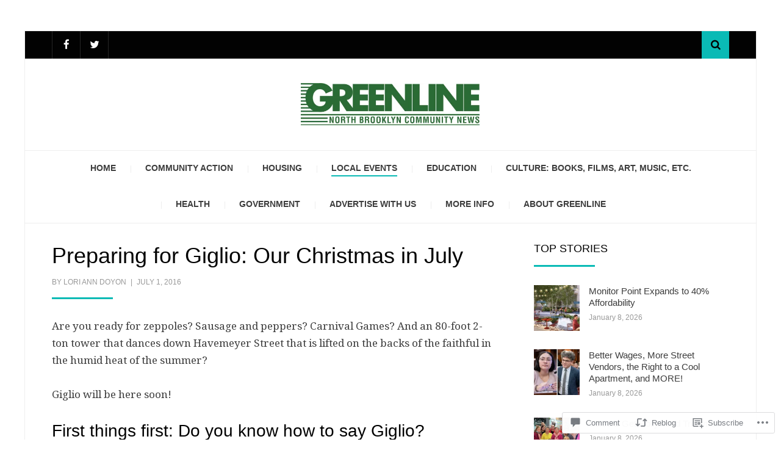

--- FILE ---
content_type: text/html; charset=UTF-8
request_url: https://northbrooklynnews.com/2016/07/01/preparing-for-giglio-our-christmas-in-july/
body_size: 34922
content:
<!DOCTYPE html>
<html lang="en">
<head>
<meta charset="UTF-8">
<meta name="viewport" content="width=device-width, initial-scale=1.0">
<link rel="profile" href="http://gmpg.org/xfn/11">
<link rel="pingback" href="https://northbrooklynnews.com/xmlrpc.php" />

<title>Preparing for Giglio: Our Christmas in July &#8211; The Greenline</title>
<script type="text/javascript">
  WebFontConfig = {"google":{"families":["Noto+Serif:r,i,b,bi:latin,latin-ext"]},"api_url":"https:\/\/fonts-api.wp.com\/css"};
  (function() {
    var wf = document.createElement('script');
    wf.src = '/wp-content/plugins/custom-fonts/js/webfont.js';
    wf.type = 'text/javascript';
    wf.async = 'true';
    var s = document.getElementsByTagName('script')[0];
    s.parentNode.insertBefore(wf, s);
	})();
</script><style id="jetpack-custom-fonts-css">.wf-active body{font-family:"Noto Serif",serif}.wf-active blockquote{font-family:"Noto Serif",serif}.wf-active .dropcap{font-family:"Noto Serif",serif}</style>
<meta name='robots' content='max-image-preview:large' />
<meta name="google-site-verification" content="2yXrpNGvA3li62okbUUjjONi5u3_Tq0-j-ZYVXej7dw" />

<!-- Async WordPress.com Remote Login -->
<script id="wpcom_remote_login_js">
var wpcom_remote_login_extra_auth = '';
function wpcom_remote_login_remove_dom_node_id( element_id ) {
	var dom_node = document.getElementById( element_id );
	if ( dom_node ) { dom_node.parentNode.removeChild( dom_node ); }
}
function wpcom_remote_login_remove_dom_node_classes( class_name ) {
	var dom_nodes = document.querySelectorAll( '.' + class_name );
	for ( var i = 0; i < dom_nodes.length; i++ ) {
		dom_nodes[ i ].parentNode.removeChild( dom_nodes[ i ] );
	}
}
function wpcom_remote_login_final_cleanup() {
	wpcom_remote_login_remove_dom_node_classes( "wpcom_remote_login_msg" );
	wpcom_remote_login_remove_dom_node_id( "wpcom_remote_login_key" );
	wpcom_remote_login_remove_dom_node_id( "wpcom_remote_login_validate" );
	wpcom_remote_login_remove_dom_node_id( "wpcom_remote_login_js" );
	wpcom_remote_login_remove_dom_node_id( "wpcom_request_access_iframe" );
	wpcom_remote_login_remove_dom_node_id( "wpcom_request_access_styles" );
}

// Watch for messages back from the remote login
window.addEventListener( "message", function( e ) {
	if ( e.origin === "https://r-login.wordpress.com" ) {
		var data = {};
		try {
			data = JSON.parse( e.data );
		} catch( e ) {
			wpcom_remote_login_final_cleanup();
			return;
		}

		if ( data.msg === 'LOGIN' ) {
			// Clean up the login check iframe
			wpcom_remote_login_remove_dom_node_id( "wpcom_remote_login_key" );

			var id_regex = new RegExp( /^[0-9]+$/ );
			var token_regex = new RegExp( /^.*|.*|.*$/ );
			if (
				token_regex.test( data.token )
				&& id_regex.test( data.wpcomid )
			) {
				// We have everything we need to ask for a login
				var script = document.createElement( "script" );
				script.setAttribute( "id", "wpcom_remote_login_validate" );
				script.src = '/remote-login.php?wpcom_remote_login=validate'
					+ '&wpcomid=' + data.wpcomid
					+ '&token=' + encodeURIComponent( data.token )
					+ '&host=' + window.location.protocol
					+ '//' + window.location.hostname
					+ '&postid=1138'
					+ '&is_singular=1';
				document.body.appendChild( script );
			}

			return;
		}

		// Safari ITP, not logged in, so redirect
		if ( data.msg === 'LOGIN-REDIRECT' ) {
			window.location = 'https://wordpress.com/log-in?redirect_to=' + window.location.href;
			return;
		}

		// Safari ITP, storage access failed, remove the request
		if ( data.msg === 'LOGIN-REMOVE' ) {
			var css_zap = 'html { -webkit-transition: margin-top 1s; transition: margin-top 1s; } /* 9001 */ html { margin-top: 0 !important; } * html body { margin-top: 0 !important; } @media screen and ( max-width: 782px ) { html { margin-top: 0 !important; } * html body { margin-top: 0 !important; } }';
			var style_zap = document.createElement( 'style' );
			style_zap.type = 'text/css';
			style_zap.appendChild( document.createTextNode( css_zap ) );
			document.body.appendChild( style_zap );

			var e = document.getElementById( 'wpcom_request_access_iframe' );
			e.parentNode.removeChild( e );

			document.cookie = 'wordpress_com_login_access=denied; path=/; max-age=31536000';

			return;
		}

		// Safari ITP
		if ( data.msg === 'REQUEST_ACCESS' ) {
			console.log( 'request access: safari' );

			// Check ITP iframe enable/disable knob
			if ( wpcom_remote_login_extra_auth !== 'safari_itp_iframe' ) {
				return;
			}

			// If we are in a "private window" there is no ITP.
			var private_window = false;
			try {
				var opendb = window.openDatabase( null, null, null, null );
			} catch( e ) {
				private_window = true;
			}

			if ( private_window ) {
				console.log( 'private window' );
				return;
			}

			var iframe = document.createElement( 'iframe' );
			iframe.id = 'wpcom_request_access_iframe';
			iframe.setAttribute( 'scrolling', 'no' );
			iframe.setAttribute( 'sandbox', 'allow-storage-access-by-user-activation allow-scripts allow-same-origin allow-top-navigation-by-user-activation' );
			iframe.src = 'https://r-login.wordpress.com/remote-login.php?wpcom_remote_login=request_access&origin=' + encodeURIComponent( data.origin ) + '&wpcomid=' + encodeURIComponent( data.wpcomid );

			var css = 'html { -webkit-transition: margin-top 1s; transition: margin-top 1s; } /* 9001 */ html { margin-top: 46px !important; } * html body { margin-top: 46px !important; } @media screen and ( max-width: 660px ) { html { margin-top: 71px !important; } * html body { margin-top: 71px !important; } #wpcom_request_access_iframe { display: block; height: 71px !important; } } #wpcom_request_access_iframe { border: 0px; height: 46px; position: fixed; top: 0; left: 0; width: 100%; min-width: 100%; z-index: 99999; background: #23282d; } ';

			var style = document.createElement( 'style' );
			style.type = 'text/css';
			style.id = 'wpcom_request_access_styles';
			style.appendChild( document.createTextNode( css ) );
			document.body.appendChild( style );

			document.body.appendChild( iframe );
		}

		if ( data.msg === 'DONE' ) {
			wpcom_remote_login_final_cleanup();
		}
	}
}, false );

// Inject the remote login iframe after the page has had a chance to load
// more critical resources
window.addEventListener( "DOMContentLoaded", function( e ) {
	var iframe = document.createElement( "iframe" );
	iframe.style.display = "none";
	iframe.setAttribute( "scrolling", "no" );
	iframe.setAttribute( "id", "wpcom_remote_login_key" );
	iframe.src = "https://r-login.wordpress.com/remote-login.php"
		+ "?wpcom_remote_login=key"
		+ "&origin=aHR0cHM6Ly9ub3J0aGJyb29rbHlubmV3cy5jb20%3D"
		+ "&wpcomid=117598643"
		+ "&time=" + Math.floor( Date.now() / 1000 );
	document.body.appendChild( iframe );
}, false );
</script>
<link rel='dns-prefetch' href='//s0.wp.com' />
<link rel='dns-prefetch' href='//widgets.wp.com' />
<link rel='dns-prefetch' href='//wordpress.com' />
<link rel="alternate" type="application/rss+xml" title="The Greenline &raquo; Feed" href="https://northbrooklynnews.com/feed/" />
<link rel="alternate" type="application/rss+xml" title="The Greenline &raquo; Comments Feed" href="https://northbrooklynnews.com/comments/feed/" />
<link rel="alternate" type="application/rss+xml" title="The Greenline &raquo; Preparing for Giglio: Our Christmas in July Comments Feed" href="https://northbrooklynnews.com/2016/07/01/preparing-for-giglio-our-christmas-in-july/feed/" />
	<script type="text/javascript">
		/* <![CDATA[ */
		function addLoadEvent(func) {
			var oldonload = window.onload;
			if (typeof window.onload != 'function') {
				window.onload = func;
			} else {
				window.onload = function () {
					oldonload();
					func();
				}
			}
		}
		/* ]]> */
	</script>
	<link crossorigin='anonymous' rel='stylesheet' id='all-css-0-1' href='/_static/??-eJxtzEkKgDAMQNELWYNjcSGeRdog1Q7BpHh9UQRBXD74fDhImRQFo0DIinxeXGRYUWg222PgHCEkmz0y7OhnQasosXxUGuYC/o/ebfh+b135FMZKd02th77t1hMpiDR+&cssminify=yes' type='text/css' media='all' />
<style id='wp-emoji-styles-inline-css'>

	img.wp-smiley, img.emoji {
		display: inline !important;
		border: none !important;
		box-shadow: none !important;
		height: 1em !important;
		width: 1em !important;
		margin: 0 0.07em !important;
		vertical-align: -0.1em !important;
		background: none !important;
		padding: 0 !important;
	}
/*# sourceURL=wp-emoji-styles-inline-css */
</style>
<link crossorigin='anonymous' rel='stylesheet' id='all-css-2-1' href='/wp-content/plugins/gutenberg-core/v22.2.0/build/styles/block-library/style.css?m=1764855221i&cssminify=yes' type='text/css' media='all' />
<style id='wp-block-library-inline-css'>
.has-text-align-justify {
	text-align:justify;
}
.has-text-align-justify{text-align:justify;}

/*# sourceURL=wp-block-library-inline-css */
</style><style id='wp-block-separator-inline-css'>
@charset "UTF-8";.wp-block-separator{border:none;border-top:2px solid}:root :where(.wp-block-separator.is-style-dots){height:auto;line-height:1;text-align:center}:root :where(.wp-block-separator.is-style-dots):before{color:currentColor;content:"···";font-family:serif;font-size:1.5em;letter-spacing:2em;padding-left:2em}.wp-block-separator.is-style-dots{background:none!important;border:none!important}
/*# sourceURL=/wp-content/plugins/gutenberg-core/v22.2.0/build/styles/block-library/separator/style.css */
</style>
<style id='wp-block-separator-theme-inline-css'>
.wp-block-separator.has-css-opacity{opacity:.4}.wp-block-separator{border:none;border-bottom:2px solid;margin-left:auto;margin-right:auto}.wp-block-separator.has-alpha-channel-opacity{opacity:1}.wp-block-separator:not(.is-style-wide):not(.is-style-dots){width:100px}.wp-block-separator.has-background:not(.is-style-dots){border-bottom:none;height:1px}.wp-block-separator.has-background:not(.is-style-wide):not(.is-style-dots){height:2px}
/*# sourceURL=/wp-content/plugins/gutenberg-core/v22.2.0/build/styles/block-library/separator/theme.css */
</style>
<style id='wp-block-heading-inline-css'>
h1:where(.wp-block-heading).has-background,h2:where(.wp-block-heading).has-background,h3:where(.wp-block-heading).has-background,h4:where(.wp-block-heading).has-background,h5:where(.wp-block-heading).has-background,h6:where(.wp-block-heading).has-background{padding:1.25em 2.375em}h1.has-text-align-left[style*=writing-mode]:where([style*=vertical-lr]),h1.has-text-align-right[style*=writing-mode]:where([style*=vertical-rl]),h2.has-text-align-left[style*=writing-mode]:where([style*=vertical-lr]),h2.has-text-align-right[style*=writing-mode]:where([style*=vertical-rl]),h3.has-text-align-left[style*=writing-mode]:where([style*=vertical-lr]),h3.has-text-align-right[style*=writing-mode]:where([style*=vertical-rl]),h4.has-text-align-left[style*=writing-mode]:where([style*=vertical-lr]),h4.has-text-align-right[style*=writing-mode]:where([style*=vertical-rl]),h5.has-text-align-left[style*=writing-mode]:where([style*=vertical-lr]),h5.has-text-align-right[style*=writing-mode]:where([style*=vertical-rl]),h6.has-text-align-left[style*=writing-mode]:where([style*=vertical-lr]),h6.has-text-align-right[style*=writing-mode]:where([style*=vertical-rl]){rotate:180deg}
/*# sourceURL=/wp-content/plugins/gutenberg-core/v22.2.0/build/styles/block-library/heading/style.css */
</style>
<style id='wp-block-image-inline-css'>
.wp-block-image>a,.wp-block-image>figure>a{display:inline-block}.wp-block-image img{box-sizing:border-box;height:auto;max-width:100%;vertical-align:bottom}@media not (prefers-reduced-motion){.wp-block-image img.hide{visibility:hidden}.wp-block-image img.show{animation:show-content-image .4s}}.wp-block-image[style*=border-radius] img,.wp-block-image[style*=border-radius]>a{border-radius:inherit}.wp-block-image.has-custom-border img{box-sizing:border-box}.wp-block-image.aligncenter{text-align:center}.wp-block-image.alignfull>a,.wp-block-image.alignwide>a{width:100%}.wp-block-image.alignfull img,.wp-block-image.alignwide img{height:auto;width:100%}.wp-block-image .aligncenter,.wp-block-image .alignleft,.wp-block-image .alignright,.wp-block-image.aligncenter,.wp-block-image.alignleft,.wp-block-image.alignright{display:table}.wp-block-image .aligncenter>figcaption,.wp-block-image .alignleft>figcaption,.wp-block-image .alignright>figcaption,.wp-block-image.aligncenter>figcaption,.wp-block-image.alignleft>figcaption,.wp-block-image.alignright>figcaption{caption-side:bottom;display:table-caption}.wp-block-image .alignleft{float:left;margin:.5em 1em .5em 0}.wp-block-image .alignright{float:right;margin:.5em 0 .5em 1em}.wp-block-image .aligncenter{margin-left:auto;margin-right:auto}.wp-block-image :where(figcaption){margin-bottom:1em;margin-top:.5em}.wp-block-image.is-style-circle-mask img{border-radius:9999px}@supports ((-webkit-mask-image:none) or (mask-image:none)) or (-webkit-mask-image:none){.wp-block-image.is-style-circle-mask img{border-radius:0;-webkit-mask-image:url('data:image/svg+xml;utf8,<svg viewBox="0 0 100 100" xmlns="http://www.w3.org/2000/svg"><circle cx="50" cy="50" r="50"/></svg>');mask-image:url('data:image/svg+xml;utf8,<svg viewBox="0 0 100 100" xmlns="http://www.w3.org/2000/svg"><circle cx="50" cy="50" r="50"/></svg>');mask-mode:alpha;-webkit-mask-position:center;mask-position:center;-webkit-mask-repeat:no-repeat;mask-repeat:no-repeat;-webkit-mask-size:contain;mask-size:contain}}:root :where(.wp-block-image.is-style-rounded img,.wp-block-image .is-style-rounded img){border-radius:9999px}.wp-block-image figure{margin:0}.wp-lightbox-container{display:flex;flex-direction:column;position:relative}.wp-lightbox-container img{cursor:zoom-in}.wp-lightbox-container img:hover+button{opacity:1}.wp-lightbox-container button{align-items:center;backdrop-filter:blur(16px) saturate(180%);background-color:#5a5a5a40;border:none;border-radius:4px;cursor:zoom-in;display:flex;height:20px;justify-content:center;opacity:0;padding:0;position:absolute;right:16px;text-align:center;top:16px;width:20px;z-index:100}@media not (prefers-reduced-motion){.wp-lightbox-container button{transition:opacity .2s ease}}.wp-lightbox-container button:focus-visible{outline:3px auto #5a5a5a40;outline:3px auto -webkit-focus-ring-color;outline-offset:3px}.wp-lightbox-container button:hover{cursor:pointer;opacity:1}.wp-lightbox-container button:focus{opacity:1}.wp-lightbox-container button:focus,.wp-lightbox-container button:hover,.wp-lightbox-container button:not(:hover):not(:active):not(.has-background){background-color:#5a5a5a40;border:none}.wp-lightbox-overlay{box-sizing:border-box;cursor:zoom-out;height:100vh;left:0;overflow:hidden;position:fixed;top:0;visibility:hidden;width:100%;z-index:100000}.wp-lightbox-overlay .close-button{align-items:center;cursor:pointer;display:flex;justify-content:center;min-height:40px;min-width:40px;padding:0;position:absolute;right:calc(env(safe-area-inset-right) + 16px);top:calc(env(safe-area-inset-top) + 16px);z-index:5000000}.wp-lightbox-overlay .close-button:focus,.wp-lightbox-overlay .close-button:hover,.wp-lightbox-overlay .close-button:not(:hover):not(:active):not(.has-background){background:none;border:none}.wp-lightbox-overlay .lightbox-image-container{height:var(--wp--lightbox-container-height);left:50%;overflow:hidden;position:absolute;top:50%;transform:translate(-50%,-50%);transform-origin:top left;width:var(--wp--lightbox-container-width);z-index:9999999999}.wp-lightbox-overlay .wp-block-image{align-items:center;box-sizing:border-box;display:flex;height:100%;justify-content:center;margin:0;position:relative;transform-origin:0 0;width:100%;z-index:3000000}.wp-lightbox-overlay .wp-block-image img{height:var(--wp--lightbox-image-height);min-height:var(--wp--lightbox-image-height);min-width:var(--wp--lightbox-image-width);width:var(--wp--lightbox-image-width)}.wp-lightbox-overlay .wp-block-image figcaption{display:none}.wp-lightbox-overlay button{background:none;border:none}.wp-lightbox-overlay .scrim{background-color:#fff;height:100%;opacity:.9;position:absolute;width:100%;z-index:2000000}.wp-lightbox-overlay.active{visibility:visible}@media not (prefers-reduced-motion){.wp-lightbox-overlay.active{animation:turn-on-visibility .25s both}.wp-lightbox-overlay.active img{animation:turn-on-visibility .35s both}.wp-lightbox-overlay.show-closing-animation:not(.active){animation:turn-off-visibility .35s both}.wp-lightbox-overlay.show-closing-animation:not(.active) img{animation:turn-off-visibility .25s both}.wp-lightbox-overlay.zoom.active{animation:none;opacity:1;visibility:visible}.wp-lightbox-overlay.zoom.active .lightbox-image-container{animation:lightbox-zoom-in .4s}.wp-lightbox-overlay.zoom.active .lightbox-image-container img{animation:none}.wp-lightbox-overlay.zoom.active .scrim{animation:turn-on-visibility .4s forwards}.wp-lightbox-overlay.zoom.show-closing-animation:not(.active){animation:none}.wp-lightbox-overlay.zoom.show-closing-animation:not(.active) .lightbox-image-container{animation:lightbox-zoom-out .4s}.wp-lightbox-overlay.zoom.show-closing-animation:not(.active) .lightbox-image-container img{animation:none}.wp-lightbox-overlay.zoom.show-closing-animation:not(.active) .scrim{animation:turn-off-visibility .4s forwards}}@keyframes show-content-image{0%{visibility:hidden}99%{visibility:hidden}to{visibility:visible}}@keyframes turn-on-visibility{0%{opacity:0}to{opacity:1}}@keyframes turn-off-visibility{0%{opacity:1;visibility:visible}99%{opacity:0;visibility:visible}to{opacity:0;visibility:hidden}}@keyframes lightbox-zoom-in{0%{transform:translate(calc((-100vw + var(--wp--lightbox-scrollbar-width))/2 + var(--wp--lightbox-initial-left-position)),calc(-50vh + var(--wp--lightbox-initial-top-position))) scale(var(--wp--lightbox-scale))}to{transform:translate(-50%,-50%) scale(1)}}@keyframes lightbox-zoom-out{0%{transform:translate(-50%,-50%) scale(1);visibility:visible}99%{visibility:visible}to{transform:translate(calc((-100vw + var(--wp--lightbox-scrollbar-width))/2 + var(--wp--lightbox-initial-left-position)),calc(-50vh + var(--wp--lightbox-initial-top-position))) scale(var(--wp--lightbox-scale));visibility:hidden}}
/*# sourceURL=/wp-content/plugins/gutenberg-core/v22.2.0/build/styles/block-library/image/style.css */
</style>
<style id='wp-block-image-theme-inline-css'>
:root :where(.wp-block-image figcaption){color:#555;font-size:13px;text-align:center}.is-dark-theme :root :where(.wp-block-image figcaption){color:#ffffffa6}.wp-block-image{margin:0 0 1em}
/*# sourceURL=/wp-content/plugins/gutenberg-core/v22.2.0/build/styles/block-library/image/theme.css */
</style>
<style id='global-styles-inline-css'>
:root{--wp--preset--aspect-ratio--square: 1;--wp--preset--aspect-ratio--4-3: 4/3;--wp--preset--aspect-ratio--3-4: 3/4;--wp--preset--aspect-ratio--3-2: 3/2;--wp--preset--aspect-ratio--2-3: 2/3;--wp--preset--aspect-ratio--16-9: 16/9;--wp--preset--aspect-ratio--9-16: 9/16;--wp--preset--color--black: #000000;--wp--preset--color--cyan-bluish-gray: #abb8c3;--wp--preset--color--white: #ffffff;--wp--preset--color--pale-pink: #f78da7;--wp--preset--color--vivid-red: #cf2e2e;--wp--preset--color--luminous-vivid-orange: #ff6900;--wp--preset--color--luminous-vivid-amber: #fcb900;--wp--preset--color--light-green-cyan: #7bdcb5;--wp--preset--color--vivid-green-cyan: #00d084;--wp--preset--color--pale-cyan-blue: #8ed1fc;--wp--preset--color--vivid-cyan-blue: #0693e3;--wp--preset--color--vivid-purple: #9b51e0;--wp--preset--color--primary: #f24444;--wp--preset--gradient--vivid-cyan-blue-to-vivid-purple: linear-gradient(135deg,rgb(6,147,227) 0%,rgb(155,81,224) 100%);--wp--preset--gradient--light-green-cyan-to-vivid-green-cyan: linear-gradient(135deg,rgb(122,220,180) 0%,rgb(0,208,130) 100%);--wp--preset--gradient--luminous-vivid-amber-to-luminous-vivid-orange: linear-gradient(135deg,rgb(252,185,0) 0%,rgb(255,105,0) 100%);--wp--preset--gradient--luminous-vivid-orange-to-vivid-red: linear-gradient(135deg,rgb(255,105,0) 0%,rgb(207,46,46) 100%);--wp--preset--gradient--very-light-gray-to-cyan-bluish-gray: linear-gradient(135deg,rgb(238,238,238) 0%,rgb(169,184,195) 100%);--wp--preset--gradient--cool-to-warm-spectrum: linear-gradient(135deg,rgb(74,234,220) 0%,rgb(151,120,209) 20%,rgb(207,42,186) 40%,rgb(238,44,130) 60%,rgb(251,105,98) 80%,rgb(254,248,76) 100%);--wp--preset--gradient--blush-light-purple: linear-gradient(135deg,rgb(255,206,236) 0%,rgb(152,150,240) 100%);--wp--preset--gradient--blush-bordeaux: linear-gradient(135deg,rgb(254,205,165) 0%,rgb(254,45,45) 50%,rgb(107,0,62) 100%);--wp--preset--gradient--luminous-dusk: linear-gradient(135deg,rgb(255,203,112) 0%,rgb(199,81,192) 50%,rgb(65,88,208) 100%);--wp--preset--gradient--pale-ocean: linear-gradient(135deg,rgb(255,245,203) 0%,rgb(182,227,212) 50%,rgb(51,167,181) 100%);--wp--preset--gradient--electric-grass: linear-gradient(135deg,rgb(202,248,128) 0%,rgb(113,206,126) 100%);--wp--preset--gradient--midnight: linear-gradient(135deg,rgb(2,3,129) 0%,rgb(40,116,252) 100%);--wp--preset--font-size--small: 13px;--wp--preset--font-size--medium: 20px;--wp--preset--font-size--large: 36px;--wp--preset--font-size--x-large: 42px;--wp--preset--font-family--albert-sans: 'Albert Sans', sans-serif;--wp--preset--font-family--alegreya: Alegreya, serif;--wp--preset--font-family--arvo: Arvo, serif;--wp--preset--font-family--bodoni-moda: 'Bodoni Moda', serif;--wp--preset--font-family--bricolage-grotesque: 'Bricolage Grotesque', sans-serif;--wp--preset--font-family--cabin: Cabin, sans-serif;--wp--preset--font-family--chivo: Chivo, sans-serif;--wp--preset--font-family--commissioner: Commissioner, sans-serif;--wp--preset--font-family--cormorant: Cormorant, serif;--wp--preset--font-family--courier-prime: 'Courier Prime', monospace;--wp--preset--font-family--crimson-pro: 'Crimson Pro', serif;--wp--preset--font-family--dm-mono: 'DM Mono', monospace;--wp--preset--font-family--dm-sans: 'DM Sans', sans-serif;--wp--preset--font-family--dm-serif-display: 'DM Serif Display', serif;--wp--preset--font-family--domine: Domine, serif;--wp--preset--font-family--eb-garamond: 'EB Garamond', serif;--wp--preset--font-family--epilogue: Epilogue, sans-serif;--wp--preset--font-family--fahkwang: Fahkwang, sans-serif;--wp--preset--font-family--figtree: Figtree, sans-serif;--wp--preset--font-family--fira-sans: 'Fira Sans', sans-serif;--wp--preset--font-family--fjalla-one: 'Fjalla One', sans-serif;--wp--preset--font-family--fraunces: Fraunces, serif;--wp--preset--font-family--gabarito: Gabarito, system-ui;--wp--preset--font-family--ibm-plex-mono: 'IBM Plex Mono', monospace;--wp--preset--font-family--ibm-plex-sans: 'IBM Plex Sans', sans-serif;--wp--preset--font-family--ibarra-real-nova: 'Ibarra Real Nova', serif;--wp--preset--font-family--instrument-serif: 'Instrument Serif', serif;--wp--preset--font-family--inter: Inter, sans-serif;--wp--preset--font-family--josefin-sans: 'Josefin Sans', sans-serif;--wp--preset--font-family--jost: Jost, sans-serif;--wp--preset--font-family--libre-baskerville: 'Libre Baskerville', serif;--wp--preset--font-family--libre-franklin: 'Libre Franklin', sans-serif;--wp--preset--font-family--literata: Literata, serif;--wp--preset--font-family--lora: Lora, serif;--wp--preset--font-family--merriweather: Merriweather, serif;--wp--preset--font-family--montserrat: Montserrat, sans-serif;--wp--preset--font-family--newsreader: Newsreader, serif;--wp--preset--font-family--noto-sans-mono: 'Noto Sans Mono', sans-serif;--wp--preset--font-family--nunito: Nunito, sans-serif;--wp--preset--font-family--open-sans: 'Open Sans', sans-serif;--wp--preset--font-family--overpass: Overpass, sans-serif;--wp--preset--font-family--pt-serif: 'PT Serif', serif;--wp--preset--font-family--petrona: Petrona, serif;--wp--preset--font-family--piazzolla: Piazzolla, serif;--wp--preset--font-family--playfair-display: 'Playfair Display', serif;--wp--preset--font-family--plus-jakarta-sans: 'Plus Jakarta Sans', sans-serif;--wp--preset--font-family--poppins: Poppins, sans-serif;--wp--preset--font-family--raleway: Raleway, sans-serif;--wp--preset--font-family--roboto: Roboto, sans-serif;--wp--preset--font-family--roboto-slab: 'Roboto Slab', serif;--wp--preset--font-family--rubik: Rubik, sans-serif;--wp--preset--font-family--rufina: Rufina, serif;--wp--preset--font-family--sora: Sora, sans-serif;--wp--preset--font-family--source-sans-3: 'Source Sans 3', sans-serif;--wp--preset--font-family--source-serif-4: 'Source Serif 4', serif;--wp--preset--font-family--space-mono: 'Space Mono', monospace;--wp--preset--font-family--syne: Syne, sans-serif;--wp--preset--font-family--texturina: Texturina, serif;--wp--preset--font-family--urbanist: Urbanist, sans-serif;--wp--preset--font-family--work-sans: 'Work Sans', sans-serif;--wp--preset--spacing--20: 0.44rem;--wp--preset--spacing--30: 0.67rem;--wp--preset--spacing--40: 1rem;--wp--preset--spacing--50: 1.5rem;--wp--preset--spacing--60: 2.25rem;--wp--preset--spacing--70: 3.38rem;--wp--preset--spacing--80: 5.06rem;--wp--preset--shadow--natural: 6px 6px 9px rgba(0, 0, 0, 0.2);--wp--preset--shadow--deep: 12px 12px 50px rgba(0, 0, 0, 0.4);--wp--preset--shadow--sharp: 6px 6px 0px rgba(0, 0, 0, 0.2);--wp--preset--shadow--outlined: 6px 6px 0px -3px rgb(255, 255, 255), 6px 6px rgb(0, 0, 0);--wp--preset--shadow--crisp: 6px 6px 0px rgb(0, 0, 0);}:where(.is-layout-flex){gap: 0.5em;}:where(.is-layout-grid){gap: 0.5em;}body .is-layout-flex{display: flex;}.is-layout-flex{flex-wrap: wrap;align-items: center;}.is-layout-flex > :is(*, div){margin: 0;}body .is-layout-grid{display: grid;}.is-layout-grid > :is(*, div){margin: 0;}:where(.wp-block-columns.is-layout-flex){gap: 2em;}:where(.wp-block-columns.is-layout-grid){gap: 2em;}:where(.wp-block-post-template.is-layout-flex){gap: 1.25em;}:where(.wp-block-post-template.is-layout-grid){gap: 1.25em;}.has-black-color{color: var(--wp--preset--color--black) !important;}.has-cyan-bluish-gray-color{color: var(--wp--preset--color--cyan-bluish-gray) !important;}.has-white-color{color: var(--wp--preset--color--white) !important;}.has-pale-pink-color{color: var(--wp--preset--color--pale-pink) !important;}.has-vivid-red-color{color: var(--wp--preset--color--vivid-red) !important;}.has-luminous-vivid-orange-color{color: var(--wp--preset--color--luminous-vivid-orange) !important;}.has-luminous-vivid-amber-color{color: var(--wp--preset--color--luminous-vivid-amber) !important;}.has-light-green-cyan-color{color: var(--wp--preset--color--light-green-cyan) !important;}.has-vivid-green-cyan-color{color: var(--wp--preset--color--vivid-green-cyan) !important;}.has-pale-cyan-blue-color{color: var(--wp--preset--color--pale-cyan-blue) !important;}.has-vivid-cyan-blue-color{color: var(--wp--preset--color--vivid-cyan-blue) !important;}.has-vivid-purple-color{color: var(--wp--preset--color--vivid-purple) !important;}.has-black-background-color{background-color: var(--wp--preset--color--black) !important;}.has-cyan-bluish-gray-background-color{background-color: var(--wp--preset--color--cyan-bluish-gray) !important;}.has-white-background-color{background-color: var(--wp--preset--color--white) !important;}.has-pale-pink-background-color{background-color: var(--wp--preset--color--pale-pink) !important;}.has-vivid-red-background-color{background-color: var(--wp--preset--color--vivid-red) !important;}.has-luminous-vivid-orange-background-color{background-color: var(--wp--preset--color--luminous-vivid-orange) !important;}.has-luminous-vivid-amber-background-color{background-color: var(--wp--preset--color--luminous-vivid-amber) !important;}.has-light-green-cyan-background-color{background-color: var(--wp--preset--color--light-green-cyan) !important;}.has-vivid-green-cyan-background-color{background-color: var(--wp--preset--color--vivid-green-cyan) !important;}.has-pale-cyan-blue-background-color{background-color: var(--wp--preset--color--pale-cyan-blue) !important;}.has-vivid-cyan-blue-background-color{background-color: var(--wp--preset--color--vivid-cyan-blue) !important;}.has-vivid-purple-background-color{background-color: var(--wp--preset--color--vivid-purple) !important;}.has-black-border-color{border-color: var(--wp--preset--color--black) !important;}.has-cyan-bluish-gray-border-color{border-color: var(--wp--preset--color--cyan-bluish-gray) !important;}.has-white-border-color{border-color: var(--wp--preset--color--white) !important;}.has-pale-pink-border-color{border-color: var(--wp--preset--color--pale-pink) !important;}.has-vivid-red-border-color{border-color: var(--wp--preset--color--vivid-red) !important;}.has-luminous-vivid-orange-border-color{border-color: var(--wp--preset--color--luminous-vivid-orange) !important;}.has-luminous-vivid-amber-border-color{border-color: var(--wp--preset--color--luminous-vivid-amber) !important;}.has-light-green-cyan-border-color{border-color: var(--wp--preset--color--light-green-cyan) !important;}.has-vivid-green-cyan-border-color{border-color: var(--wp--preset--color--vivid-green-cyan) !important;}.has-pale-cyan-blue-border-color{border-color: var(--wp--preset--color--pale-cyan-blue) !important;}.has-vivid-cyan-blue-border-color{border-color: var(--wp--preset--color--vivid-cyan-blue) !important;}.has-vivid-purple-border-color{border-color: var(--wp--preset--color--vivid-purple) !important;}.has-vivid-cyan-blue-to-vivid-purple-gradient-background{background: var(--wp--preset--gradient--vivid-cyan-blue-to-vivid-purple) !important;}.has-light-green-cyan-to-vivid-green-cyan-gradient-background{background: var(--wp--preset--gradient--light-green-cyan-to-vivid-green-cyan) !important;}.has-luminous-vivid-amber-to-luminous-vivid-orange-gradient-background{background: var(--wp--preset--gradient--luminous-vivid-amber-to-luminous-vivid-orange) !important;}.has-luminous-vivid-orange-to-vivid-red-gradient-background{background: var(--wp--preset--gradient--luminous-vivid-orange-to-vivid-red) !important;}.has-very-light-gray-to-cyan-bluish-gray-gradient-background{background: var(--wp--preset--gradient--very-light-gray-to-cyan-bluish-gray) !important;}.has-cool-to-warm-spectrum-gradient-background{background: var(--wp--preset--gradient--cool-to-warm-spectrum) !important;}.has-blush-light-purple-gradient-background{background: var(--wp--preset--gradient--blush-light-purple) !important;}.has-blush-bordeaux-gradient-background{background: var(--wp--preset--gradient--blush-bordeaux) !important;}.has-luminous-dusk-gradient-background{background: var(--wp--preset--gradient--luminous-dusk) !important;}.has-pale-ocean-gradient-background{background: var(--wp--preset--gradient--pale-ocean) !important;}.has-electric-grass-gradient-background{background: var(--wp--preset--gradient--electric-grass) !important;}.has-midnight-gradient-background{background: var(--wp--preset--gradient--midnight) !important;}.has-small-font-size{font-size: var(--wp--preset--font-size--small) !important;}.has-medium-font-size{font-size: var(--wp--preset--font-size--medium) !important;}.has-large-font-size{font-size: var(--wp--preset--font-size--large) !important;}.has-x-large-font-size{font-size: var(--wp--preset--font-size--x-large) !important;}.has-albert-sans-font-family{font-family: var(--wp--preset--font-family--albert-sans) !important;}.has-alegreya-font-family{font-family: var(--wp--preset--font-family--alegreya) !important;}.has-arvo-font-family{font-family: var(--wp--preset--font-family--arvo) !important;}.has-bodoni-moda-font-family{font-family: var(--wp--preset--font-family--bodoni-moda) !important;}.has-bricolage-grotesque-font-family{font-family: var(--wp--preset--font-family--bricolage-grotesque) !important;}.has-cabin-font-family{font-family: var(--wp--preset--font-family--cabin) !important;}.has-chivo-font-family{font-family: var(--wp--preset--font-family--chivo) !important;}.has-commissioner-font-family{font-family: var(--wp--preset--font-family--commissioner) !important;}.has-cormorant-font-family{font-family: var(--wp--preset--font-family--cormorant) !important;}.has-courier-prime-font-family{font-family: var(--wp--preset--font-family--courier-prime) !important;}.has-crimson-pro-font-family{font-family: var(--wp--preset--font-family--crimson-pro) !important;}.has-dm-mono-font-family{font-family: var(--wp--preset--font-family--dm-mono) !important;}.has-dm-sans-font-family{font-family: var(--wp--preset--font-family--dm-sans) !important;}.has-dm-serif-display-font-family{font-family: var(--wp--preset--font-family--dm-serif-display) !important;}.has-domine-font-family{font-family: var(--wp--preset--font-family--domine) !important;}.has-eb-garamond-font-family{font-family: var(--wp--preset--font-family--eb-garamond) !important;}.has-epilogue-font-family{font-family: var(--wp--preset--font-family--epilogue) !important;}.has-fahkwang-font-family{font-family: var(--wp--preset--font-family--fahkwang) !important;}.has-figtree-font-family{font-family: var(--wp--preset--font-family--figtree) !important;}.has-fira-sans-font-family{font-family: var(--wp--preset--font-family--fira-sans) !important;}.has-fjalla-one-font-family{font-family: var(--wp--preset--font-family--fjalla-one) !important;}.has-fraunces-font-family{font-family: var(--wp--preset--font-family--fraunces) !important;}.has-gabarito-font-family{font-family: var(--wp--preset--font-family--gabarito) !important;}.has-ibm-plex-mono-font-family{font-family: var(--wp--preset--font-family--ibm-plex-mono) !important;}.has-ibm-plex-sans-font-family{font-family: var(--wp--preset--font-family--ibm-plex-sans) !important;}.has-ibarra-real-nova-font-family{font-family: var(--wp--preset--font-family--ibarra-real-nova) !important;}.has-instrument-serif-font-family{font-family: var(--wp--preset--font-family--instrument-serif) !important;}.has-inter-font-family{font-family: var(--wp--preset--font-family--inter) !important;}.has-josefin-sans-font-family{font-family: var(--wp--preset--font-family--josefin-sans) !important;}.has-jost-font-family{font-family: var(--wp--preset--font-family--jost) !important;}.has-libre-baskerville-font-family{font-family: var(--wp--preset--font-family--libre-baskerville) !important;}.has-libre-franklin-font-family{font-family: var(--wp--preset--font-family--libre-franklin) !important;}.has-literata-font-family{font-family: var(--wp--preset--font-family--literata) !important;}.has-lora-font-family{font-family: var(--wp--preset--font-family--lora) !important;}.has-merriweather-font-family{font-family: var(--wp--preset--font-family--merriweather) !important;}.has-montserrat-font-family{font-family: var(--wp--preset--font-family--montserrat) !important;}.has-newsreader-font-family{font-family: var(--wp--preset--font-family--newsreader) !important;}.has-noto-sans-mono-font-family{font-family: var(--wp--preset--font-family--noto-sans-mono) !important;}.has-nunito-font-family{font-family: var(--wp--preset--font-family--nunito) !important;}.has-open-sans-font-family{font-family: var(--wp--preset--font-family--open-sans) !important;}.has-overpass-font-family{font-family: var(--wp--preset--font-family--overpass) !important;}.has-pt-serif-font-family{font-family: var(--wp--preset--font-family--pt-serif) !important;}.has-petrona-font-family{font-family: var(--wp--preset--font-family--petrona) !important;}.has-piazzolla-font-family{font-family: var(--wp--preset--font-family--piazzolla) !important;}.has-playfair-display-font-family{font-family: var(--wp--preset--font-family--playfair-display) !important;}.has-plus-jakarta-sans-font-family{font-family: var(--wp--preset--font-family--plus-jakarta-sans) !important;}.has-poppins-font-family{font-family: var(--wp--preset--font-family--poppins) !important;}.has-raleway-font-family{font-family: var(--wp--preset--font-family--raleway) !important;}.has-roboto-font-family{font-family: var(--wp--preset--font-family--roboto) !important;}.has-roboto-slab-font-family{font-family: var(--wp--preset--font-family--roboto-slab) !important;}.has-rubik-font-family{font-family: var(--wp--preset--font-family--rubik) !important;}.has-rufina-font-family{font-family: var(--wp--preset--font-family--rufina) !important;}.has-sora-font-family{font-family: var(--wp--preset--font-family--sora) !important;}.has-source-sans-3-font-family{font-family: var(--wp--preset--font-family--source-sans-3) !important;}.has-source-serif-4-font-family{font-family: var(--wp--preset--font-family--source-serif-4) !important;}.has-space-mono-font-family{font-family: var(--wp--preset--font-family--space-mono) !important;}.has-syne-font-family{font-family: var(--wp--preset--font-family--syne) !important;}.has-texturina-font-family{font-family: var(--wp--preset--font-family--texturina) !important;}.has-urbanist-font-family{font-family: var(--wp--preset--font-family--urbanist) !important;}.has-work-sans-font-family{font-family: var(--wp--preset--font-family--work-sans) !important;}
/*# sourceURL=global-styles-inline-css */
</style>

<style id='classic-theme-styles-inline-css'>
/*! This file is auto-generated */
.wp-block-button__link{color:#fff;background-color:#32373c;border-radius:9999px;box-shadow:none;text-decoration:none;padding:calc(.667em + 2px) calc(1.333em + 2px);font-size:1.125em}.wp-block-file__button{background:#32373c;color:#fff;text-decoration:none}
/*# sourceURL=/wp-includes/css/classic-themes.min.css */
</style>
<link crossorigin='anonymous' rel='stylesheet' id='all-css-4-1' href='/_static/??-eJx9j9sOwjAIhl/ISjTzdGF8FNMD0c7RNYVuPr4sy27U7IbADx8/wJiN75NgEqBqclcfMTH4vqDqlK2AThCGaLFD0rGtZ97Af2yM4YGiOC+5EXyvI1ltjHO5ILPRSLGSkad68RrXomTrX0alecXcAK5p6d0HTKEvYKv0ZEWi/6GAiwdXYxdgwOLUWcXpS/6up1tudN2djud9c2maQ/sBK5V29A==&cssminify=yes' type='text/css' media='all' />
<link rel='stylesheet' id='verbum-gutenberg-css-css' href='https://widgets.wp.com/verbum-block-editor/block-editor.css?ver=1738686361' media='all' />
<link crossorigin='anonymous' rel='stylesheet' id='all-css-6-1' href='/_static/??-eJyVjEEKAjEMRS9kzRQZXYlniUPUaNOUNmXw9oYRRFw5u+T//x7MJUyajbKB9FBSv3JuMKmIRyHxg/xrP8nWkw0wZDV2un2Od/HltBuJG0ol4S6AdcJMi/Csas0qlhXMxRcBZ2oqtALDzIL2L9HsmZbtSY5xvxvG4RDjeH8BGcdvWg==&cssminify=yes' type='text/css' media='all' />
<style id='jetpack_facebook_likebox-inline-css'>
.widget_facebook_likebox {
	overflow: hidden;
}

/*# sourceURL=/wp-content/mu-plugins/jetpack-plugin/sun/modules/widgets/facebook-likebox/style.css */
</style>
<link crossorigin='anonymous' rel='stylesheet' id='all-css-8-1' href='/_static/??-eJzTLy/QTc7PK0nNK9HPLdUtyClNz8wr1i9KTcrJTwcy0/WTi5G5ekCujj52Temp+bo5+cmJJZn5eSgc3bScxMwikFb7XFtDE1NLExMLc0OTLACohS2q&cssminify=yes' type='text/css' media='all' />
<style id='jetpack-global-styles-frontend-style-inline-css'>
:root { --font-headings: unset; --font-base: unset; --font-headings-default: -apple-system,BlinkMacSystemFont,"Segoe UI",Roboto,Oxygen-Sans,Ubuntu,Cantarell,"Helvetica Neue",sans-serif; --font-base-default: -apple-system,BlinkMacSystemFont,"Segoe UI",Roboto,Oxygen-Sans,Ubuntu,Cantarell,"Helvetica Neue",sans-serif;}
/*# sourceURL=jetpack-global-styles-frontend-style-inline-css */
</style>
<link crossorigin='anonymous' rel='stylesheet' id='all-css-10-1' href='/_static/??-eJyNjcsKAjEMRX/IGtQZBxfip0hMS9sxTYppGfx7H7gRN+7ugcs5sFRHKi1Ig9Jd5R6zGMyhVaTrh8G6QFHfORhYwlvw6P39PbPENZmt4G/ROQuBKWVkxxrVvuBH1lIoz2waILJekF+HUzlupnG3nQ77YZwfuRJIaQ==&cssminify=yes' type='text/css' media='all' />
<script type="text/javascript" id="jetpack_related-posts-js-extra">
/* <![CDATA[ */
var related_posts_js_options = {"post_heading":"h4"};
//# sourceURL=jetpack_related-posts-js-extra
/* ]]> */
</script>
<script type="text/javascript" id="wpcom-actionbar-placeholder-js-extra">
/* <![CDATA[ */
var actionbardata = {"siteID":"117598643","postID":"1138","siteURL":"https://northbrooklynnews.com","xhrURL":"https://northbrooklynnews.com/wp-admin/admin-ajax.php","nonce":"6dfe660a43","isLoggedIn":"","statusMessage":"","subsEmailDefault":"instantly","proxyScriptUrl":"https://s0.wp.com/wp-content/js/wpcom-proxy-request.js?m=1513050504i&amp;ver=20211021","shortlink":"https://wp.me/p7XqMj-im","i18n":{"followedText":"New posts from this site will now appear in your \u003Ca href=\"https://wordpress.com/reader\"\u003EReader\u003C/a\u003E","foldBar":"Collapse this bar","unfoldBar":"Expand this bar","shortLinkCopied":"Shortlink copied to clipboard."}};
//# sourceURL=wpcom-actionbar-placeholder-js-extra
/* ]]> */
</script>
<script type="text/javascript" id="jetpack-mu-wpcom-settings-js-before">
/* <![CDATA[ */
var JETPACK_MU_WPCOM_SETTINGS = {"assetsUrl":"https://s0.wp.com/wp-content/mu-plugins/jetpack-mu-wpcom-plugin/sun/jetpack_vendor/automattic/jetpack-mu-wpcom/src/build/"};
//# sourceURL=jetpack-mu-wpcom-settings-js-before
/* ]]> */
</script>
<script crossorigin='anonymous' type='text/javascript'  src='/_static/??-eJx1jcEOwiAQRH9IunJo2ovxU0yFTQPCguyS2r8XE0zqwdNkMi9vYMvKJBIkgVhVDnV1xOBR8mIevQNXgpsjA/fqgoWCYRG0KicW/m1DdDR4PsHB6xsTROWSXvt3a7JQLfJn9M+KZe9xFPyFVHRraacdvsaLnsbxrPU0z/4NC+ROAA=='></script>
<script type="text/javascript" id="rlt-proxy-js-after">
/* <![CDATA[ */
	rltInitialize( {"token":null,"iframeOrigins":["https:\/\/widgets.wp.com"]} );
//# sourceURL=rlt-proxy-js-after
/* ]]> */
</script>
<link rel="EditURI" type="application/rsd+xml" title="RSD" href="https://northbrooklynnews.wordpress.com/xmlrpc.php?rsd" />
<meta name="generator" content="WordPress.com" />
<link rel="canonical" href="https://northbrooklynnews.com/2016/07/01/preparing-for-giglio-our-christmas-in-july/" />
<link rel='shortlink' href='https://wp.me/p7XqMj-im' />
<link rel="alternate" type="application/json+oembed" href="https://public-api.wordpress.com/oembed/?format=json&amp;url=https%3A%2F%2Fnorthbrooklynnews.com%2F2016%2F07%2F01%2Fpreparing-for-giglio-our-christmas-in-july%2F&amp;for=wpcom-auto-discovery" /><link rel="alternate" type="application/xml+oembed" href="https://public-api.wordpress.com/oembed/?format=xml&amp;url=https%3A%2F%2Fnorthbrooklynnews.com%2F2016%2F07%2F01%2Fpreparing-for-giglio-our-christmas-in-july%2F&amp;for=wpcom-auto-discovery" />
<!-- Jetpack Open Graph Tags -->
<meta property="og:type" content="article" />
<meta property="og:title" content="Preparing for Giglio: Our Christmas in July" />
<meta property="og:url" content="https://northbrooklynnews.com/2016/07/01/preparing-for-giglio-our-christmas-in-july/" />
<meta property="og:description" content="Are you ready for zeppoles? Sausage and peppers? Carnival Games? And an 80-foot 2-ton tower that dances down Havemeyer Street that is lifted on the backs of the faithful in the humid heat of the su…" />
<meta property="article:published_time" content="2016-07-01T19:00:22+00:00" />
<meta property="article:modified_time" content="2021-07-01T21:29:25+00:00" />
<meta property="og:site_name" content="The Greenline" />
<meta property="og:image" content="https://northbrooklynnews.com/wp-content/uploads/2017/03/giglio-001-web.jpg" />
<meta property="og:image:width" content="708" />
<meta property="og:image:height" content="1080" />
<meta property="og:image:alt" content="" />
<meta property="og:locale" content="en_US" />
<meta property="article:publisher" content="https://www.facebook.com/WordPresscom" />
<meta name="twitter:creator" content="@stnicksalliance" />
<meta name="twitter:site" content="@stnicksalliance" />
<meta name="twitter:text:title" content="Preparing for Giglio: Our Christmas in July" />
<meta name="twitter:image" content="https://northbrooklynnews.com/wp-content/uploads/2017/03/giglio-001-web.jpg?w=640" />
<meta name="twitter:card" content="summary_large_image" />

<!-- End Jetpack Open Graph Tags -->
<link rel="shortcut icon" type="image/x-icon" href="https://secure.gravatar.com/blavatar/d3de5117e31d90eae6c3f1152d3cc5562eca3599c0e573164f7da027b44ad2b9?s=32" sizes="16x16" />
<link rel="icon" type="image/x-icon" href="https://secure.gravatar.com/blavatar/d3de5117e31d90eae6c3f1152d3cc5562eca3599c0e573164f7da027b44ad2b9?s=32" sizes="16x16" />
<link rel="apple-touch-icon" href="https://secure.gravatar.com/blavatar/d3de5117e31d90eae6c3f1152d3cc5562eca3599c0e573164f7da027b44ad2b9?s=114" />
<link rel="search" type="application/opensearchdescription+xml" href="https://northbrooklynnews.com/osd.xml" title="The Greenline" />
<link rel="search" type="application/opensearchdescription+xml" href="https://s1.wp.com/opensearch.xml" title="WordPress.com" />
<meta name="theme-color" content="#ffffff" />
<meta name="description" content="Are you ready for zeppoles? Sausage and peppers? Carnival Games? And an 80-foot 2-ton tower that dances down Havemeyer Street that is lifted on the backs of the faithful in the humid heat of the summer? Giglio will be here soon! First things first: Do you know how to say Giglio? Say it with me:&hellip;" />

	
		<style type="text/css">
			.site-title,
		.site-description {
			position: absolute;
			clip: rect(1px, 1px, 1px, 1px);
		}
		</style>

<style type="text/css" id="custom-colors-css">h1, h2, h3, h4, h5, h6 { color: #020202;}
pre,
			.table-inverse caption,
			input[type="text"],
			input[type="number"],
			input[type="email"],
			input[type="url"],
			input[type="password"],
			input[type="search"],
			select,
			textarea,
			input[type="text"]:focus,
			input[type="number"]:focus,
			input[type="email"]:focus,
			input[type="url"]:focus,
			input[type="password"]:focus,
			input[type="search"]:focus,
			select:focus,
			textarea:focus,
			.post-navigation a,
			.post-navigation a:visited,
			.site-title a,
			.site-title a:visited,
			.entry-title a,
			.entry-title a:visited,
			.page-title a,
			.page-title a:visited,
			.page-links a,
			.page-links > span,
			.page-links a,
			.entry-meta a:hover,
			.entry-meta a:focus,
			.entry-meta a:active,
			.comments-title,
			div#respond .comment-reply-title,
			.widget-title,
			.wp_widget_tag_cloud a,
			.wp_widget_tag_cloud a:visited,
			.widget_nav_menu .custom-menu-toggle:after,
			.widget_pages .page-toggle:after,
			.widget_categories .category-toggle:after,
			.sf-menu ul a,
  			.sf-menu ul a:visited { color: #020202;}
kbd,
			.widget_nav_menu div[class^="menu-social-"] a,
			.widget_nav_menu div[class^="menu-social-"] a:visited,
			.pagination .page-numbers,
			.site-bar,
			.site-info,
			.arcane-postcarousel-wrapper .entry-header-postcarousel,
			.featured-content-wrapper .entry-content-featured-content,
			.widget_blog_subscription { background-color: #020202;}
.widget_blog_subscription { border-color: #020202;}
.arcane-postcarousel-wrapper .entry-title-postcarousel,
			.arcane-postcarousel-wrapper .entry-title-postcarousel a,
			.arcane-postcarousel-wrapper .entry-title-postcarousel a:visited,
			.featured-content-wrapper .entry-title-featured-content a,
			.featured-content-wrapper .entry-title-featured-content a:visited,
			.page-links > span,
			.page-links a:hover,
			.pagination .page-numbers,
			.pagination .page-numbers:hover,
			.primary-menu-responsive .dropdown-toggle:after,
			.search-control-wrapper a,
			.search-control-wrapper a:visited,
			.search-form .search-submit,
			.secondary-menu a,
			.secondary-menu a:visited,
			.site-primary-menu-responsive,
			.site-social-menu a,
			.site-social-menu a:active,
			.site-social-menu a:focus,
			.site-social-menu a:hover,
			.site-social-menu a:visited,
			.site-social2-menu a:active,
			.site-social2-menu a:focus,
			.site-social2-menu a:hover,
			.table-inverse,
			.table-inverse a:active,
			.table-inverse a:focus,
			.table-inverse a:hover,
			.thead-inverse th,
			.widget_blog_subscription,
			.widget.widget_blog_subscription .widget-title,
			.widget_nav_menu div[class^="menu-social-"] a,
			.widget_nav_menu div[class^="menu-social-"] a:active,
			.widget_nav_menu div[class^="menu-social-"] a:focus,
			.widget_nav_menu div[class^="menu-social-"] a:hover,
			.widget_nav_menu div[class^="menu-social-"] a:visited,
			.wp_widget_tag_cloud a:active,
			.wp_widget_tag_cloud a:focus,
			.wp_widget_tag_cloud a:hover { color: #FFFFFF;}
.infinite-scroll #infinite-handle span,
			.infinite-scroll #infinite-handle span:active,
			.infinite-scroll #infinite-handle span:focus,
			.infinite-scroll #infinite-handle span:hover,
			.more-link,
			.more-link:active,
			.more-link:focus,
			.more-link:hover,
			.more-link:visited,
			.pagination .current.page-numbers { color: #000000;}
.has-custom-header .site-header .toggle-menu-wrapper a,
			.has-custom-header .site-header .toggle-menu-wrapper a:visited,
			.hentry .mejs-controls .mejs-horizontal-volume-slider .mejs-horizontal-volume-current,
			.hentry .mejs-controls .mejs-time-rail .mejs-time-loaded,
			.search-curtain-wrapper,
			.site-header.stuck,
			.site-wrapper,
			.main-navigation,
			.main-navigation.stuck,
			.sf-menu ul li,
			.sf-menu ul ul li { background-color: #ffffff;}
.more-link,
			.more-link:visited,
			button,
			input[type="button"],
			input[type="reset"],
			input[type="submit"],
			button:hover,
			input[type="button"]:hover,
			input[type="reset"]:hover,
			input[type="submit"]:hover,
			button:focus,
			input[type="button"]:focus,
			input[type="reset"]:focus,
			input[type="submit"]:focus { color: #353535;}
.search-control:before { color: #000000;}
body { color: #3D3D3D;}
.sf-menu a,
			.sf-menu a:visited { color: #3D3D3D;}
.hentry div#jp-relatedposts div.jp-relatedposts-items .jp-relatedposts-post .jp-relatedposts-post-title a,
			.hentry div#jp-relatedposts div.jp-relatedposts-items .jp-relatedposts-post .jp-relatedposts-post-title a:visited,
			.search-curtain-wrapper,
			.thead-default th,
			.widget a,
			.widget a:visited,
			.widget-postlist-arcane .postlist-title,
			.widget-postlist-arcane .postlist-title a,
			.widget-postlist-arcane .postlist-title a:visited { color: #3D3D3D;}
.table-inverse,
			.thead-inverse th { background-color: #3D3D3D;}
body { background-color: #ffffff;}
a,
			a:visited { color: #017975;}
.sf-menu a:active,
			.sf-menu a:focus,
			.sf-menu a:hover,
			.sf-menu ul a:active,
			.sf-menu ul a:focus,
			.sf-menu ul a:hover { color: #017975;}
.comment-list .comment-awaiting-moderation,
			.comment-navigation .nav-next a:active,
			.comment-navigation .nav-next a:after,
			.comment-navigation .nav-next a:focus,
			.comment-navigation .nav-next a:hover,
			.comment-navigation .nav-previous a:active,
			.comment-navigation .nav-previous a:before,
			.comment-navigation .nav-previous a:focus,
			.comment-navigation .nav-previous a:hover,
			.entry-meta .first-category a:active,
			.entry-meta .first-category a:focus,
			.entry-meta .first-category a:hover,
			.entry-title a:active,
			.entry-title a:focus,
			.entry-title a:hover,
			.image-navigation .nav-next a:active,
			.image-navigation .nav-next a:after,
			.image-navigation .nav-next a:focus,
			.image-navigation .nav-next a:hover,
			.image-navigation .nav-previous a:active,
			.image-navigation .nav-previous a:before,
			.image-navigation .nav-previous a:focus,
			.image-navigation .nav-previous a:hover,
			.page-title a:active,
			.page-title a:focus,
			.page-title a:hover,
			.search-curtain-wrapper .search-curtain-close:hover,
			.site-primary-menu-responsive .primary-menu-responsive-close:hover,
			.toggle-menu-wrapper a:active,
			.toggle-menu-wrapper a:focus,
			.toggle-menu-wrapper a:hover,
			.widget_categories .category-toggle.toggle-on:after,
			.widget_categories .category-toggle:focus:after,
			.widget_nav_menu .custom-menu-toggle.toggle-on:after,
			.widget_nav_menu .custom-menu-toggle:focus:after,
			.widget_pages .page-toggle.toggle-on:after,
			.widget_pages .page-toggle:focus:after,
			a:active,
			a:focus,
			a:hover { color: #017975;}
.entry-meta .first-category a,
			.entry-meta .first-category a:visited,
			.featured-content-wrapper .entry-title-featured-content a:active,
			.featured-content-wrapper .entry-title-featured-content a:focus,
			.featured-content-wrapper .entry-title-featured-content a:hover,
			.has-custom-header .site-header .toggle-menu-wrapper a:active,
			.has-custom-header .site-header .toggle-menu-wrapper a:focus,
			.has-custom-header .site-header .toggle-menu-wrapper a:hover,
			.page-title span,
			.post-navigation .meta-nav,
			.post-navigation a:active,
			.post-navigation a:focus,
			.post-navigation a:hover,
			.primary-menu-responsive .dropdown-toggle.toggle-on:after,
			.primary-menu-responsive li.current-menu-ancestor > a,
			.primary-menu-responsive li.current-menu-item a,
			.primary-menu-responsive li.current-menu-parent > a,
			.primary-menu-responsive li.current_page_ancestor > a,
			.primary-menu-responsive li.current_page_item a,
			.primary-menu-responsive li.current_page_parent > a,
			.search-curtain-wrapper .search-curtain-close,
			.site-primary-menu-responsive .primary-menu-responsive-close,
			.toggle-menu-wrapper a,
			.toggle-menu-wrapper a:visited,
			.widget_contact_info .confit-address:before,
			.widget_contact_info .confit-hours:before,
			.widget_contact_info .confit-phone:before { color: #017975;}
.arcane-postcarousel-wrapper .owl-dots .owl-dot.active span,
			.arcane-postcarousel-wrapper .owl-dots .owl-dot:hover span,
			.author-info .author-description .author-title:after,
			.featured-content-wrapper .owl-controls .owl-dots .owl-dot.active span,
			.featured-content-wrapper .owl-controls .owl-dots .owl-dot:hover span,
			.has-excerpt .entry-header-wrapper:after,
			.infinite-scroll #infinite-handle span,
			.more-link,
			.sf-menu > li > a:after,
			.more-link:visited,
			.page-header:after,
			.page-links > span,
			.page-links a:hover,
			.pagination .current.page-numbers,
			.pagination .page-numbers:hover,
			.search-control-wrapper a,
			.search-control-wrapper a:visited,
			.search-form .search-submit,
			.site-social-menu a:active,
			.site-social-menu a:focus,
			.site-social-menu a:hover,
			.site-social2-menu a:active,
			.site-social2-menu a:focus,
			.site-social2-menu a:hover,
			.widget .widget-title:after,
			.widget_nav_menu div[class^="menu-social-"] a:active,
			.widget_nav_menu div[class^="menu-social-"] a:focus,
			.widget_nav_menu div[class^="menu-social-"] a:hover,
			.wp_widget_tag_cloud a:active,
			.wp_widget_tag_cloud a:focus,
			.wp_widget_tag_cloud a:hover,
			body.page .entry-header-wrapper:after,
			body.single .entry-header-wrapper:after,
			button,
			input[type="button"],
			input[type="reset"],
			input[type="submit"] { background-color: #0ABAB5;}
.hentry .mejs-controls .mejs-time-rail .mejs-time-current,
			.infinite-scroll #infinite-handle span:active,
			.infinite-scroll #infinite-handle span:focus,
			.infinite-scroll #infinite-handle span:hover,
			.more-link:active,
			.more-link:focus,
			.more-link:hover,
			.search-control-wrapper a:active,
			.search-control-wrapper a:focus,
			.search-control-wrapper a:hover,
			.search-form .search-submit:hover,
			button:active,
			button:focus,
			button:hover,
			input[type="button"]:active,
			input[type="button"]:focus,
			input[type="button"]:hover,
			input[type="reset"]:active,
			input[type="reset"]:focus,
			input[type="reset"]:hover,
			input[type="submit"]:active,
			input[type="submit"]:focus,
			input[type="submit"]:hover { background-color: #09ABA6;}
.first-category { color: #0ABAB5;}
.search-curtain-wrapper .search-curtain-form { border-color: #017975;}
.infinite-scroll #infinite-handle span { border-color: #017975;}
.search-curtain-wrapper .search-curtain-form,
			button,
			input[type="button"],
			input[type="reset"],
			input[type="submit"] { border-color: #09ABA6;}
.site-info { border-top-color: #017975;}
blockquote { border-left-color: #017975;}
.comment-list .bypostauthor > .comment-body { border-bottom-color: #017975;}
.infinite-scroll #infinite-handle span,
			.more-link,
			.more-link:visited,
			button,
			input[type="button"],
			input[type="reset"],
			input[type="submit"] { border-bottom-color: #09ABA6;}
</style>
<link crossorigin='anonymous' rel='stylesheet' id='all-css-0-3' href='/_static/??-eJyNjM0KgzAQBl9I/ag/lR6KjyK6LhJNNsHN4uuXQuvZ4wzD4EwlRcksGcHK5G11otg4p4n2H0NNMDohzD7SrtDTJT4qUi1wexDiYp4VNB3RlP3V/MX3N4T3o++aun892277AK5vOq4=&cssminify=yes' type='text/css' media='all' />
</head>
<body class="wp-singular post-template-default single single-post postid-1138 single-format-standard wp-custom-logo wp-embed-responsive wp-theme-premiumarcane customizer-styles-applied group-blog has-box-theme-style has-left-featured-image has-right-sidebar has-excerpt jetpack-reblog-enabled has-site-logo custom-colors" itemscope="itemscope" itemtype="http://schema.org/WebPage">
<div id="page" class="site-wrapper site">

		<section class="site-bar">
		<div class="container">
			<div class="row">
				<div class="col-social-menu col-xs-9 col-sm-10 col-md-10 col-lg-10 col-xl-10">
					<div class="site-social-menu"><ul id="menu-social-media" class="social-menu"><li id="menu-item-11" class="menu-item menu-item-type-custom menu-item-object-custom menu-item-11"><a href="http://www.facebook.com/StNicksAlliance"><span class="screen-reader-text">Facebook</span></a></li>
<li id="menu-item-13" class="menu-item menu-item-type-custom menu-item-object-custom menu-item-13"><a href="https://twitter.com/greenline_news"><span class="screen-reader-text">Twitter</span></a></li>
</ul></div>				</div><!-- .col-* -->
				<div class="col-search col-xs-3 col-sm-2 col-md-2 col-lg-2 col-xl-2">
					<div class="search-control-wrapper">
						<a href="#" title="Search" class="search-control">
							<span class="screen-reader-text">Search</span>
						</a>
					</div><!-- .site-sub-navigation -->
				</div><!-- .col-* -->
			</div><!-- .row -->
		</div><!-- .container -->
	</section><!-- .site-bar -->

	<header id="masthead" class="site-header" role="banner" itemscope="itemscope" itemtype="http://schema.org/WPHeader">
		<div class="container">
			<div class="row">
				<div class="col-xl-12">

					<div class="site-header-inside">

						<div class="site-branding-wrapper">
							<div class="site-logo-wrapper"><a href="https://northbrooklynnews.com/" class="site-logo-link" rel="home" itemprop="url"><img width="560" height="133" src="https://northbrooklynnews.com/wp-content/uploads/2016/09/cropped-greenline_retro_masthead_only.jpg?w=560" class="site-logo attachment-arcane-site-logo" alt="" data-size="arcane-site-logo" itemprop="logo" decoding="async" srcset="https://northbrooklynnews.com/wp-content/uploads/2016/09/cropped-greenline_retro_masthead_only.jpg?w=560 560w, https://northbrooklynnews.com/wp-content/uploads/2016/09/cropped-greenline_retro_masthead_only.jpg?w=1120 1120w, https://northbrooklynnews.com/wp-content/uploads/2016/09/cropped-greenline_retro_masthead_only.jpg?w=150 150w, https://northbrooklynnews.com/wp-content/uploads/2016/09/cropped-greenline_retro_masthead_only.jpg?w=300 300w, https://northbrooklynnews.com/wp-content/uploads/2016/09/cropped-greenline_retro_masthead_only.jpg?w=768 768w, https://northbrooklynnews.com/wp-content/uploads/2016/09/cropped-greenline_retro_masthead_only.jpg?w=1024 1024w" sizes="(max-width: 560px) 100vw, 560px" data-attachment-id="337" data-permalink="https://northbrooklynnews.com/cropped-greenline_retro_masthead_only-jpg/" data-orig-file="https://northbrooklynnews.com/wp-content/uploads/2016/09/cropped-greenline_retro_masthead_only.jpg" data-orig-size="1500,357" data-comments-opened="1" data-image-meta="{&quot;aperture&quot;:&quot;0&quot;,&quot;credit&quot;:&quot;&quot;,&quot;camera&quot;:&quot;&quot;,&quot;caption&quot;:&quot;&quot;,&quot;created_timestamp&quot;:&quot;0&quot;,&quot;copyright&quot;:&quot;&quot;,&quot;focal_length&quot;:&quot;0&quot;,&quot;iso&quot;:&quot;0&quot;,&quot;shutter_speed&quot;:&quot;0&quot;,&quot;title&quot;:&quot;&quot;,&quot;orientation&quot;:&quot;0&quot;}" data-image-title="cropped-greenline_retro_masthead_only.jpg" data-image-description="" data-image-caption="" data-medium-file="https://northbrooklynnews.com/wp-content/uploads/2016/09/cropped-greenline_retro_masthead_only.jpg?w=300" data-large-file="https://northbrooklynnews.com/wp-content/uploads/2016/09/cropped-greenline_retro_masthead_only.jpg?w=730" /></a></div>
							<div class="site-branding">
								<h2 class="site-title" itemprop="headline"><a href="https://northbrooklynnews.com/" title="The Greenline" rel="home">The Greenline</a></h2>
								<h3 class="site-description" itemprop="description">North Brooklyn Community News</h3>
							</div>
						</div><!-- .site-branding-wrapper -->

						<div class="toggle-menu-wrapper">
							<a href="#main-navigation-responsive" title="Menu" class="toggle-menu-control">
								<span class="screen-reader-text">Menu</span>
							</a>
						</div>

					</div><!-- .site-header-inside -->

				</div><!-- .col-xl-12 -->
			</div><!-- .row -->
		</div><!-- .container -->
	</header><!-- #masthead -->

	<nav id="site-navigation" class="main-navigation" role="navigation" itemscope="itemscope" itemtype="http://schema.org/SiteNavigationElement">
		<div class="container">
			<div class="row">
				<div class="col-xl-12">

					<div class="main-navigation-inside">

						<a class="skip-link screen-reader-text" href="#content">Skip to content</a>

						<div class="site-primary-menu"><ul id="menu-primary" class="primary-menu sf-menu"><li id="menu-item-424" class="menu-item menu-item-type-custom menu-item-object-custom menu-item-424"><a href="https://northbrooklynnews.wordpress.com/">Home</a></li>
<li id="menu-item-788" class="menu-item menu-item-type-taxonomy menu-item-object-category menu-item-788"><a href="https://northbrooklynnews.com/category/community-action/">Community Action</a></li>
<li id="menu-item-789" class="menu-item menu-item-type-taxonomy menu-item-object-category menu-item-789"><a href="https://northbrooklynnews.com/category/housing/">Housing</a></li>
<li id="menu-item-13080" class="menu-item menu-item-type-taxonomy menu-item-object-category current-post-ancestor current-menu-parent current-post-parent menu-item-13080"><a href="https://northbrooklynnews.com/category/local-events/">Local Events</a></li>
<li id="menu-item-791" class="menu-item menu-item-type-taxonomy menu-item-object-category menu-item-791"><a href="https://northbrooklynnews.com/category/education/">Education</a></li>
<li id="menu-item-13081" class="menu-item menu-item-type-taxonomy menu-item-object-category menu-item-13081"><a href="https://northbrooklynnews.com/category/culture-books-films-art-music-etc/">Culture: Books, Films, Art, Music, etc.</a></li>
<li id="menu-item-13082" class="menu-item menu-item-type-taxonomy menu-item-object-category menu-item-13082"><a href="https://northbrooklynnews.com/category/health/">Health</a></li>
<li id="menu-item-792" class="menu-item menu-item-type-taxonomy menu-item-object-category menu-item-792"><a href="https://northbrooklynnews.com/category/government/">Government</a></li>
<li id="menu-item-36" class="menu-item menu-item-type-post_type menu-item-object-page menu-item-36"><a href="https://northbrooklynnews.com/advertise/">Advertise with Us</a></li>
<li id="menu-item-576" class="menu-item menu-item-type-post_type menu-item-object-page menu-item-has-children menu-item-576"><a href="https://northbrooklynnews.com/more-info/">More Info</a>
<ul class="sub-menu">
	<li id="menu-item-66" class="menu-item menu-item-type-post_type menu-item-object-page menu-item-66"><a href="https://northbrooklynnews.com/contact/">Contact Us</a></li>
	<li id="menu-item-810" class="menu-item menu-item-type-post_type menu-item-object-page menu-item-810"><a href="https://northbrooklynnews.com/generous-sponsors/">Generous Sponsors</a></li>
	<li id="menu-item-50" class="menu-item menu-item-type-post_type menu-item-object-page menu-item-50"><a href="https://northbrooklynnews.com/about-st-nicks-alliance/">St. Nicks Alliance</a></li>
</ul>
</li>
<li id="menu-item-20198" class="menu-item menu-item-type-post_type menu-item-object-page menu-item-20198"><a href="https://northbrooklynnews.com/about-greenline/">About GREENLINE</a></li>
</ul></div>
					</div><!-- .main-navigation-inside -->

				</div><!-- .col-xl-12 -->
			</div><!-- .row -->
		</div><!-- .container -->
	</nav><!-- .main-navigation -->

	

	<div id="content" class="site-content">

	<div class="container">
		<div class="row">

			<div id="primary" class="content-area col-xs-12 col-sm-12 col-md-12 col-lg-8 col-xl-8">
				<main id="main" class="site-main" role="main" itemprop="mainContentOfPage" itemscope="itemscope" itemtype="http://schema.org/Blog">

				
					
<article id="post-1138" class="post-1138 post type-post status-publish format-standard has-post-thumbnail hentry category-local-events tag-giglio-boys-club" itemscope="itemscope" itemtype="http://schema.org/BlogPosting" itemprop="blogPost">

	<div class="entry-header-wrapper">
		<header class="entry-header">
			<h1 class="entry-title" itemprop="headline">Preparing for Giglio: Our Christmas in July</h1>		</header><!-- .entry-header -->

		<div class="entry-meta entry-meta-header-after">
			<ul>
				<li><span class="byline"> by <span class="author vcard"><a class="url fn n" href="https://northbrooklynnews.com/author/snalori/">Lori Ann Doyon</a></span></span></li>
				<li><span class="posted-on"><span class="screen-reader-text">Posted on</span><a href="https://northbrooklynnews.com/2016/07/01/preparing-for-giglio-our-christmas-in-july/" rel="bookmark"> <time class="entry-date published" datetime="2016-07-01T15:00:22-04:00">July 1, 2016</time><time class="updated" datetime="2021-07-01T17:29:25-04:00">July 1, 2021</time></a></span></li>
							</ul>
		</div><!-- .entry-meta -->
	</div><!-- .entry-header-wrapper -->

	<div class="entry-content" itemprop="text">
		<p>Are you ready for zeppoles? Sausage and peppers? Carnival Games? And an 80-foot 2-ton tower that dances down Havemeyer Street that is lifted on the backs of the faithful in the humid heat of the summer?</p>
<p>Giglio will be here soon!</p>
<h2>First things first: Do you know how to say Giglio?</h2>
<p>Say it with me: Gee – Lee – Oh!</p>
<p><img data-attachment-id="1139" data-permalink="https://northbrooklynnews.com/2016/07/01/preparing-for-giglio-our-christmas-in-july/august-2013-laptop-greenline-indd/#main" data-orig-file="https://northbrooklynnews.com/wp-content/uploads/2017/03/giglio-001-web.jpg" data-orig-size="708,1080" data-comments-opened="1" data-image-meta="{&quot;aperture&quot;:&quot;0&quot;,&quot;credit&quot;:&quot;&quot;,&quot;camera&quot;:&quot;&quot;,&quot;caption&quot;:&quot;&quot;,&quot;created_timestamp&quot;:&quot;0&quot;,&quot;copyright&quot;:&quot;&quot;,&quot;focal_length&quot;:&quot;0&quot;,&quot;iso&quot;:&quot;0&quot;,&quot;shutter_speed&quot;:&quot;0&quot;,&quot;title&quot;:&quot;august 2013 laptop greenline.indd&quot;,&quot;orientation&quot;:&quot;1&quot;}" data-image-title="august 2013 laptop greenline.indd" data-image-description="" data-image-caption="" data-medium-file="https://northbrooklynnews.com/wp-content/uploads/2017/03/giglio-001-web.jpg?w=197" data-large-file="https://northbrooklynnews.com/wp-content/uploads/2017/03/giglio-001-web.jpg?w=671" class="size-large wp-image-1139 alignleft" src="https://northbrooklynnews.com/wp-content/uploads/2017/03/giglio-001-web.jpg?w=671&#038;h=1024" alt="" width="671" height="1024" srcset="https://northbrooklynnews.com/wp-content/uploads/2017/03/giglio-001-web.jpg?w=671 671w, https://northbrooklynnews.com/wp-content/uploads/2017/03/giglio-001-web.jpg?w=98 98w, https://northbrooklynnews.com/wp-content/uploads/2017/03/giglio-001-web.jpg?w=197 197w, https://northbrooklynnews.com/wp-content/uploads/2017/03/giglio-001-web.jpg 708w" sizes="(max-width: 671px) 100vw, 671px" />This 12-day festival doesn’t just magically appear in July. The planning starts in September when an executive board meets and discusses the pros and cons of past Gigilios and how to improve and grow with the next one. They meet monthly then weekly and more frequently as the feast nears. This is a major fundraiser for the Our Lady of Mount Carmel church who took charge of the feast in the 1950s. In addition there is also a spiritual aspect to the festival: right after the mass for Our Lady of Mount Carmel when her statue is placed in the grotto next to the church, this is the official start of the Giglio Feast, and when the statue is returned to the church a dozen days later the feast has officially ended. Parish Deacon Phil Franco runs the shrine of Our Lady of Mount Carmel where in addition to spiritual contemplation there will be literature to welcome newcomers to the church, religious articles made available for sale, and some devotees will pin donations to the statue’s ribbons. Deacon Franco is also the emcee of the Giglio lifts.</p>
<p>Deacon Phil Franco and Apprentice Capo Joe Cicileo, both in their 40s, have been participating in the feast since they were kids. They generously made themselves available to answer my questions about Giglio. When asked for his thoughts on Giglio,  Joe Cicileo said, “Giglio Sunday is our Christmas in July!”</p>
<h2>Wait! Did you say Lifts … PLURAL? How many lifts are there?</h2>
<p>There are 4 lifts (2 major lifts and 1 each for the children and old timers): Chlidren’s Lift is 6pm on July 7th; Giglio Sunday Lift is 2pm on July 10th; The Night Lift is 8pm on July 13th; and the Old Timer’s Lift is 2pm on July 17th</p>
<p>How heavy is the tower (or the boat for that matter)? The tower is made out of aluminum with a Papier-mâché covering. The lilies. That is what “Giglio” means, it means lilies, which are the Italian version of the France’s fleur de lys. Iconic images also grace the outer façade of the tower. The tower is heavier on its own, and it fits less people than the boat does. Final Answer: They are both extremely heavy! However as Joe Cicileo (who has been a lifter) said, “ The first couple of lifts don’t feel that heavy, but that last lift—it’s the heaviest of them all!”</p>
<h2>Who is the Capo?</h2>
<p>There is a new Capo Number One selected every 2 years. He is a parish member who has been active in the church and goes through a nomination and election process. During his 2-year term he selects the color scheme on the Giglio tower. During the lift he directs the lifters during their carry through the street. Intro Capos also help with crowd control.</p>
<h2>Who is the Turk?</h2>
<p>A parish member plays the role of the Turk, who saved Nola’s Bishop Paulino from slavery. The selection process is similar to that of the Capo. The Turk tends to be younger but can be in his fifties.</p>
<h2>What is new at this year’s Giglio?</h2>
<p>The boat is brand new this year. In addition there is also a new partnership with Brooklyn Arts Council who will be emphasizing the folk art and music aspects of the feast. They will host a night of Italian folk music.</p>
<p><em>The Giglio Feast is on Havemeyer Street from North 9th to North 6th Streets, with rides, games, and more booths on the side streets. The festival closes each night at 11pm. And the schedule of events are as follows: July 6th 2016 6pm | OPENING NIGHT; July 7th 2016 6pm | Children&#8217;s Giglio Lift; July 9th 2016 10am| La Questua; July 10th 2016 2pm | GIGLIO SUNDAY; July 13th 8pm | Giglio Night Lift; July 17th 2pm | Old Timer&#8217;s Day Giglio Lift; also don’t forget to stop into the grotto.</em></p>
<div id="jp-post-flair" class="sharedaddy sd-like-enabled sd-sharing-enabled"><div class="sharedaddy sd-sharing-enabled"><div class="robots-nocontent sd-block sd-social sd-social-icon sd-sharing"><h3 class="sd-title">Share this:</h3><div class="sd-content"><ul><li class="share-facebook"><a rel="nofollow noopener noreferrer"
				data-shared="sharing-facebook-1138"
				class="share-facebook sd-button share-icon no-text"
				href="https://northbrooklynnews.com/2016/07/01/preparing-for-giglio-our-christmas-in-july/?share=facebook"
				target="_blank"
				aria-labelledby="sharing-facebook-1138"
				>
				<span id="sharing-facebook-1138" hidden>Share on Facebook (Opens in new window)</span>
				<span>Facebook</span>
			</a></li><li class="share-twitter"><a rel="nofollow noopener noreferrer"
				data-shared="sharing-twitter-1138"
				class="share-twitter sd-button share-icon no-text"
				href="https://northbrooklynnews.com/2016/07/01/preparing-for-giglio-our-christmas-in-july/?share=twitter"
				target="_blank"
				aria-labelledby="sharing-twitter-1138"
				>
				<span id="sharing-twitter-1138" hidden>Share on X (Opens in new window)</span>
				<span>X</span>
			</a></li><li class="share-email"><a rel="nofollow noopener noreferrer"
				data-shared="sharing-email-1138"
				class="share-email sd-button share-icon no-text"
				href="mailto:?subject=%5BShared%20Post%5D%20Preparing%20for%20Giglio%3A%20Our%20Christmas%20in%20July&#038;body=https%3A%2F%2Fnorthbrooklynnews.com%2F2016%2F07%2F01%2Fpreparing-for-giglio-our-christmas-in-july%2F&#038;share=email"
				target="_blank"
				aria-labelledby="sharing-email-1138"
				data-email-share-error-title="Do you have email set up?" data-email-share-error-text="If you&#039;re having problems sharing via email, you might not have email set up for your browser. You may need to create a new email yourself." data-email-share-nonce="d93f6a709f" data-email-share-track-url="https://northbrooklynnews.com/2016/07/01/preparing-for-giglio-our-christmas-in-july/?share=email">
				<span id="sharing-email-1138" hidden>Email a link to a friend (Opens in new window)</span>
				<span>Email</span>
			</a></li><li class="share-end"></li></ul></div></div></div><div class='sharedaddy sd-block sd-like jetpack-likes-widget-wrapper jetpack-likes-widget-unloaded' id='like-post-wrapper-117598643-1138-696b5c13b455c' data-src='//widgets.wp.com/likes/index.html?ver=20260117#blog_id=117598643&amp;post_id=1138&amp;origin=northbrooklynnews.wordpress.com&amp;obj_id=117598643-1138-696b5c13b455c&amp;domain=northbrooklynnews.com' data-name='like-post-frame-117598643-1138-696b5c13b455c' data-title='Like or Reblog'><div class='likes-widget-placeholder post-likes-widget-placeholder' style='height: 55px;'><span class='button'><span>Like</span></span> <span class='loading'>Loading...</span></div><span class='sd-text-color'></span><a class='sd-link-color'></a></div>
<div id='jp-relatedposts' class='jp-relatedposts' >
	
</div></div>			</div><!-- .entry-content -->

	<footer class="entry-meta entry-meta-footer">
		<span class="cat-links">Posted in <a href="https://northbrooklynnews.com/category/local-events/" rel="category tag">Local Events</a></span><span class="tags-links">Tagged <a href="https://northbrooklynnews.com/tag/giglio-boys-club/" rel="tag">Giglio Boys Club</a></span>	</footer><!-- .entry-meta -->

</article><!-- #post-## -->

					
<div class="author-info">
	<div class="author-avatar">
		<div class="author-avatar-inside">
			<img referrerpolicy="no-referrer" alt='Unknown&#039;s avatar' src='https://0.gravatar.com/avatar/6871890976e9536b9ecd64da14fe14ba12a55dd51098bfdd19b21e7dd58260de?s=80&#038;d=identicon&#038;r=G' srcset='https://0.gravatar.com/avatar/6871890976e9536b9ecd64da14fe14ba12a55dd51098bfdd19b21e7dd58260de?s=80&#038;d=identicon&#038;r=G 1x, https://0.gravatar.com/avatar/6871890976e9536b9ecd64da14fe14ba12a55dd51098bfdd19b21e7dd58260de?s=120&#038;d=identicon&#038;r=G 1.5x, https://0.gravatar.com/avatar/6871890976e9536b9ecd64da14fe14ba12a55dd51098bfdd19b21e7dd58260de?s=160&#038;d=identicon&#038;r=G 2x, https://0.gravatar.com/avatar/6871890976e9536b9ecd64da14fe14ba12a55dd51098bfdd19b21e7dd58260de?s=240&#038;d=identicon&#038;r=G 3x, https://0.gravatar.com/avatar/6871890976e9536b9ecd64da14fe14ba12a55dd51098bfdd19b21e7dd58260de?s=320&#038;d=identicon&#038;r=G 4x' class='avatar avatar-80' height='80' width='80' decoding='async' />		</div><!-- .author-avatar-inside -->
	</div><!-- .author-avatar -->

	<div class="author-description">
		<h2 class="author-title"><span class="author-heading">Author:</span> Lori Ann Doyon</h2>

		<p class="author-bio">
			Managing editor, head writer, and lead photographer of Greenline | North Brooklyn News since October 2014. Resident of Williamsburg, Brooklyn since 1990.			<a class="author-link" href="https://northbrooklynnews.com/author/snalori/" rel="author">
				View all posts by Lori Ann Doyon			</a>
		</p><!-- .author-bio -->
	</div><!-- .author-description -->
</div><!-- .author-info -->

					
	<nav class="navigation post-navigation" aria-label="Posts">
		<h2 class="screen-reader-text">Post navigation</h2>
		<div class="nav-links"><div class="nav-previous"><a href="https://northbrooklynnews.com/2016/07/01/williamsburg-walks-sort-of-2016/" rel="prev"><span class="meta-nav">Prev</span> <span class="post-title">Williamsburg Walks (sort of) 2016</span></a></div><div class="nav-next"><a href="https://northbrooklynnews.com/2016/07/01/students-and-police-join-forces-for-90th-precinct-mural/" rel="next"><span class="meta-nav">Next</span> <span class="post-title">Students and police join forces for 90th Precinct mural</span></a></div></div>
	</nav>
					
<div id="comments" class="comments-area">

	
	
	
		<div id="respond" class="comment-respond">
		<h3 id="reply-title" class="comment-reply-title">Leave a comment <small><a rel="nofollow" id="cancel-comment-reply-link" href="/2016/07/01/preparing-for-giglio-our-christmas-in-july/#respond" style="display:none;">Cancel reply</a></small></h3><form action="https://northbrooklynnews.com/wp-comments-post.php" method="post" id="commentform" class="comment-form">


<div class="comment-form__verbum transparent"></div><div class="verbum-form-meta"><input type='hidden' name='comment_post_ID' value='1138' id='comment_post_ID' />
<input type='hidden' name='comment_parent' id='comment_parent' value='0' />

			<input type="hidden" name="highlander_comment_nonce" id="highlander_comment_nonce" value="2b2fa86b74" />
			<input type="hidden" name="verbum_show_subscription_modal" value="" /></div><p style="display: none;"><input type="hidden" id="akismet_comment_nonce" name="akismet_comment_nonce" value="6472c917c5" /></p><p style="display: none !important;" class="akismet-fields-container" data-prefix="ak_"><label>&#916;<textarea name="ak_hp_textarea" cols="45" rows="8" maxlength="100"></textarea></label><input type="hidden" id="ak_js_1" name="ak_js" value="8"/><script type="text/javascript">
/* <![CDATA[ */
document.getElementById( "ak_js_1" ).setAttribute( "value", ( new Date() ).getTime() );
/* ]]> */
</script>
</p></form>	</div><!-- #respond -->
	
</div><!-- #comments -->

				
				</main><!-- #main -->
			</div><!-- #primary -->

			<div id="site-sidebar" class="sidebar-area col-xs-12 col-sm-12 col-md-12 col-lg-4 col-xl-4">
	<div id="secondary" class="sidebar widget-area" role="complementary" itemscope="itemscope" itemtype="http://schema.org/WPSideBar">
				

<script type="text/javascript" data-dojo-config="usePlainJson: true, isDebug: false">jQuery.getScript( "//downloads.mailchimp.com/js/signup-forms/popup/unique-methods/embed.js", function( data, textStatus, jqxhr ) { window.dojoRequire(["mojo/signup-forms/Loader"], function(L) { L.start({"baseUrl":"mc.us14.list-manage.com","uuid":"a0e6d3dd0cb07e4bb34bd9c8b","lid":"c58e45bb1d","uniqueMethods":true}) });} );</script>

<aside id="postlist-arcane-4" class="widget widget-postlist-arcane">					<h2 class="widget-title">Top Stories</h2>		
				<ul>
					<li class="has-post-thumbnail">
								<div class="postlist-thumbnail">
					<a href="https://northbrooklynnews.com/2026/01/08/monitor-point-project-gets-strong-support-at-community-meeting-breakthrough/">
						<img width="150" height="150" src="https://northbrooklynnews.com/wp-content/uploads/2025/12/monitor-point-grounds-002.jpg?w=150&amp;h=150&amp;crop=1" class="img-postlist img-responsive wp-post-image" alt="" decoding="async" loading="lazy" srcset="https://northbrooklynnews.com/wp-content/uploads/2025/12/monitor-point-grounds-002.jpg?w=150&amp;h=150&amp;crop=1 150w, https://northbrooklynnews.com/wp-content/uploads/2025/12/monitor-point-grounds-002.jpg?w=300&amp;h=300&amp;crop=1 300w" sizes="(max-width: 150px) 100vw, 150px" data-attachment-id="23855" data-permalink="https://northbrooklynnews.com/2026/01/08/monitor-point-project-gets-strong-support-at-community-meeting-breakthrough/monitor-point-grounds-002/#main" data-orig-file="https://northbrooklynnews.com/wp-content/uploads/2025/12/monitor-point-grounds-002.jpg" data-orig-size="2000,1099" data-comments-opened="1" data-image-meta="{&quot;aperture&quot;:&quot;0&quot;,&quot;credit&quot;:&quot;&quot;,&quot;camera&quot;:&quot;&quot;,&quot;caption&quot;:&quot;&quot;,&quot;created_timestamp&quot;:&quot;0&quot;,&quot;copyright&quot;:&quot;&quot;,&quot;focal_length&quot;:&quot;0&quot;,&quot;iso&quot;:&quot;0&quot;,&quot;shutter_speed&quot;:&quot;0&quot;,&quot;title&quot;:&quot;&quot;,&quot;orientation&quot;:&quot;0&quot;}" data-image-title="Monitor Point Grounds 002" data-image-description="" data-image-caption="" data-medium-file="https://northbrooklynnews.com/wp-content/uploads/2025/12/monitor-point-grounds-002.jpg?w=300" data-large-file="https://northbrooklynnews.com/wp-content/uploads/2025/12/monitor-point-grounds-002.jpg?w=730" />					</a>
				</div>
								<div class="postlist-content">
					<h2 class="postlist-title"><a href="https://northbrooklynnews.com/2026/01/08/monitor-point-project-gets-strong-support-at-community-meeting-breakthrough/">Monitor Point Expands to 40% Affordability</a></h2>					<div class="postlist-date">January 8, 2026</div>
				</div>
			</li>
					<li class="has-post-thumbnail">
								<div class="postlist-thumbnail">
					<a href="https://northbrooklynnews.com/2026/01/08/better-wages-more-street-vendors-the-right-to-a-cool-apartment-and-more/">
						<img width="150" height="150" src="https://northbrooklynnews.com/wp-content/uploads/2026/01/nyccm-s-4-12.04.25-mtg-005b.jpg?w=150&amp;h=150&amp;crop=1" class="img-postlist img-responsive wp-post-image" alt="" decoding="async" loading="lazy" srcset="https://northbrooklynnews.com/wp-content/uploads/2026/01/nyccm-s-4-12.04.25-mtg-005b.jpg?w=150&amp;h=150&amp;crop=1 150w, https://northbrooklynnews.com/wp-content/uploads/2026/01/nyccm-s-4-12.04.25-mtg-005b.jpg?w=300&amp;h=300&amp;crop=1 300w" sizes="(max-width: 150px) 100vw, 150px" data-attachment-id="23980" data-permalink="https://northbrooklynnews.com/2026/01/08/better-wages-more-street-vendors-the-right-to-a-cool-apartment-and-more/nyccm-s-4-12-04-25-mtg-005b/#main" data-orig-file="https://northbrooklynnews.com/wp-content/uploads/2026/01/nyccm-s-4-12.04.25-mtg-005b.jpg" data-orig-size="1782,800" data-comments-opened="1" data-image-meta="{&quot;aperture&quot;:&quot;0&quot;,&quot;credit&quot;:&quot;&quot;,&quot;camera&quot;:&quot;&quot;,&quot;caption&quot;:&quot;&quot;,&quot;created_timestamp&quot;:&quot;0&quot;,&quot;copyright&quot;:&quot;&quot;,&quot;focal_length&quot;:&quot;0&quot;,&quot;iso&quot;:&quot;0&quot;,&quot;shutter_speed&quot;:&quot;0&quot;,&quot;title&quot;:&quot;&quot;,&quot;orientation&quot;:&quot;0&quot;}" data-image-title="NYCCM s 4 12.04.25 mtg 005b" data-image-description="" data-image-caption="" data-medium-file="https://northbrooklynnews.com/wp-content/uploads/2026/01/nyccm-s-4-12.04.25-mtg-005b.jpg?w=300" data-large-file="https://northbrooklynnews.com/wp-content/uploads/2026/01/nyccm-s-4-12.04.25-mtg-005b.jpg?w=730" />					</a>
				</div>
								<div class="postlist-content">
					<h2 class="postlist-title"><a href="https://northbrooklynnews.com/2026/01/08/better-wages-more-street-vendors-the-right-to-a-cool-apartment-and-more/">Better Wages, More Street Vendors, the Right to a Cool Apartment, and MORE!</a></h2>					<div class="postlist-date">January 8, 2026</div>
				</div>
			</li>
					<li class="has-post-thumbnail">
								<div class="postlist-thumbnail">
					<a href="https://northbrooklynnews.com/2026/01/08/seniors-get-hollywood-treatment/">
						<img width="150" height="150" src="https://northbrooklynnews.com/wp-content/uploads/2026/01/rwilson-doc-ss60s-group-003b-web-friendly_01.08.jpg?w=150&amp;h=150&amp;crop=1" class="img-postlist img-responsive wp-post-image" alt="" decoding="async" loading="lazy" srcset="https://northbrooklynnews.com/wp-content/uploads/2026/01/rwilson-doc-ss60s-group-003b-web-friendly_01.08.jpg?w=150&amp;h=150&amp;crop=1 150w, https://northbrooklynnews.com/wp-content/uploads/2026/01/rwilson-doc-ss60s-group-003b-web-friendly_01.08.jpg?w=300&amp;h=300&amp;crop=1 300w" sizes="(max-width: 150px) 100vw, 150px" data-attachment-id="23959" data-permalink="https://northbrooklynnews.com/2026/01/08/seniors-get-hollywood-treatment/rwilson-doc-ss60s-group-003b-web-friendly_01-08/#main" data-orig-file="https://northbrooklynnews.com/wp-content/uploads/2026/01/rwilson-doc-ss60s-group-003b-web-friendly_01.08.jpg" data-orig-size="1080,499" data-comments-opened="1" data-image-meta="{&quot;aperture&quot;:&quot;0&quot;,&quot;credit&quot;:&quot;&quot;,&quot;camera&quot;:&quot;&quot;,&quot;caption&quot;:&quot;&quot;,&quot;created_timestamp&quot;:&quot;0&quot;,&quot;copyright&quot;:&quot;&quot;,&quot;focal_length&quot;:&quot;0&quot;,&quot;iso&quot;:&quot;0&quot;,&quot;shutter_speed&quot;:&quot;0&quot;,&quot;title&quot;:&quot;&quot;,&quot;orientation&quot;:&quot;0&quot;}" data-image-title="RWilson Doc SS60s group 003b web friendly_01.08" data-image-description="" data-image-caption="" data-medium-file="https://northbrooklynnews.com/wp-content/uploads/2026/01/rwilson-doc-ss60s-group-003b-web-friendly_01.08.jpg?w=300" data-large-file="https://northbrooklynnews.com/wp-content/uploads/2026/01/rwilson-doc-ss60s-group-003b-web-friendly_01.08.jpg?w=730" />					</a>
				</div>
								<div class="postlist-content">
					<h2 class="postlist-title"><a href="https://northbrooklynnews.com/2026/01/08/seniors-get-hollywood-treatment/">Seniors Get Hollywood Treatment</a></h2>					<div class="postlist-date">January 8, 2026</div>
				</div>
			</li>
				</ul>
		
</aside><aside id="block-297" class="widget widget_block widget_media_image">
<figure class="wp-block-image size-large"><img loading="lazy" width="819" height="1023" src="https://northbrooklynnews.wordpress.com/wp-content/uploads/2025/12/combo-11.05.25-eng-sw-60s-sadc-flyer-web.jpg?w=819" alt="" class="wp-image-23592" srcset="https://northbrooklynnews.wordpress.com/wp-content/uploads/2025/12/combo-11.05.25-eng-sw-60s-sadc-flyer-web.jpg?w=819 819w, https://northbrooklynnews.wordpress.com/wp-content/uploads/2025/12/combo-11.05.25-eng-sw-60s-sadc-flyer-web.jpg?w=120 120w, https://northbrooklynnews.wordpress.com/wp-content/uploads/2025/12/combo-11.05.25-eng-sw-60s-sadc-flyer-web.jpg?w=240 240w, https://northbrooklynnews.wordpress.com/wp-content/uploads/2025/12/combo-11.05.25-eng-sw-60s-sadc-flyer-web.jpg?w=768 768w, https://northbrooklynnews.wordpress.com/wp-content/uploads/2025/12/combo-11.05.25-eng-sw-60s-sadc-flyer-web.jpg 1080w" sizes="(max-width: 819px) 100vw, 819px" /></figure>
</aside><aside id="block-306" class="widget widget_block widget_media_image">
<figure class="wp-block-image size-large"><img loading="lazy" width="730" height="944" src="https://northbrooklynnews.wordpress.com/wp-content/uploads/2026/01/eng-social-care-network-flyer-v2.jpg?w=730" alt="" class="wp-image-23893" srcset="https://northbrooklynnews.wordpress.com/wp-content/uploads/2026/01/eng-social-care-network-flyer-v2.jpg?w=730 730w, https://northbrooklynnews.wordpress.com/wp-content/uploads/2026/01/eng-social-care-network-flyer-v2.jpg?w=116 116w, https://northbrooklynnews.wordpress.com/wp-content/uploads/2026/01/eng-social-care-network-flyer-v2.jpg?w=232 232w, https://northbrooklynnews.wordpress.com/wp-content/uploads/2026/01/eng-social-care-network-flyer-v2.jpg?w=768 768w, https://northbrooklynnews.wordpress.com/wp-content/uploads/2026/01/eng-social-care-network-flyer-v2.jpg?w=791 791w, https://northbrooklynnews.wordpress.com/wp-content/uploads/2026/01/eng-social-care-network-flyer-v2.jpg 1080w" sizes="(max-width: 730px) 100vw, 730px" /></figure>
</aside><aside id="media_image-260" class="widget widget_media_image"><style>.widget.widget_media_image { overflow: hidden; }.widget.widget_media_image img { height: auto; max-width: 100%; }</style><a href="https://stnicksalliance.org/careers/#youth" target="_blank" rel="noopener"><img width="720" height="479" src="https://northbrooklynnews.com/wp-content/uploads/2025/08/half-page-y-e-hiring-08.25.jpg" class="image wp-image-22742 alignnone attachment-full size-full" alt="" style="max-width: 100%; height: auto;" title="Help our community!" decoding="async" loading="lazy" srcset="https://northbrooklynnews.com/wp-content/uploads/2025/08/half-page-y-e-hiring-08.25.jpg 720w, https://northbrooklynnews.com/wp-content/uploads/2025/08/half-page-y-e-hiring-08.25.jpg?w=150&amp;h=100 150w, https://northbrooklynnews.com/wp-content/uploads/2025/08/half-page-y-e-hiring-08.25.jpg?w=300&amp;h=200 300w" sizes="(max-width: 720px) 100vw, 720px" data-attachment-id="22742" data-permalink="https://northbrooklynnews.com/half-page-y-e-hiring-08-25/" data-orig-file="https://northbrooklynnews.com/wp-content/uploads/2025/08/half-page-y-e-hiring-08.25.jpg" data-orig-size="720,479" data-comments-opened="1" data-image-meta="{&quot;aperture&quot;:&quot;0&quot;,&quot;credit&quot;:&quot;&quot;,&quot;camera&quot;:&quot;&quot;,&quot;caption&quot;:&quot;&quot;,&quot;created_timestamp&quot;:&quot;0&quot;,&quot;copyright&quot;:&quot;&quot;,&quot;focal_length&quot;:&quot;0&quot;,&quot;iso&quot;:&quot;0&quot;,&quot;shutter_speed&quot;:&quot;0&quot;,&quot;title&quot;:&quot;&quot;,&quot;orientation&quot;:&quot;0&quot;}" data-image-title="Half page Y E hiring 08.25" data-image-description="" data-image-caption="" data-medium-file="https://northbrooklynnews.com/wp-content/uploads/2025/08/half-page-y-e-hiring-08.25.jpg?w=300" data-large-file="https://northbrooklynnews.com/wp-content/uploads/2025/08/half-page-y-e-hiring-08.25.jpg?w=720" /></a></aside><aside id="block-172" class="widget widget_block">
<h4 class="wp-block-heading">LOCAL BUSINESSES</h4>
</aside><aside id="media_image-245" class="widget widget_media_image"><h2 class="widget-title">Capri Jet Realty Corp.</h2><style>.widget.widget_media_image { overflow: hidden; }.widget.widget_media_image img { height: auto; max-width: 100%; }</style><a href="https://caprijetrealty.com/" target="_blank" rel="noopener"><img width="730" height="985" src="https://northbrooklynnews.com/wp-content/uploads/2025/01/capri-jet-ad-feb-2025-web.jpg" class="image wp-image-21337  attachment-full size-full" alt="" style="max-width: 100%; height: auto;" title="Loconsolo Paints" decoding="async" loading="lazy" srcset="https://northbrooklynnews.com/wp-content/uploads/2025/01/capri-jet-ad-feb-2025-web.jpg 730w, https://northbrooklynnews.com/wp-content/uploads/2025/01/capri-jet-ad-feb-2025-web.jpg?w=111&amp;h=150 111w, https://northbrooklynnews.com/wp-content/uploads/2025/01/capri-jet-ad-feb-2025-web.jpg?w=222&amp;h=300 222w" sizes="(max-width: 730px) 100vw, 730px" data-attachment-id="21337" data-permalink="https://northbrooklynnews.com/capri-jet-ad-feb-2025-web/" data-orig-file="https://northbrooklynnews.com/wp-content/uploads/2025/01/capri-jet-ad-feb-2025-web.jpg" data-orig-size="730,985" data-comments-opened="1" data-image-meta="{&quot;aperture&quot;:&quot;0&quot;,&quot;credit&quot;:&quot;&quot;,&quot;camera&quot;:&quot;&quot;,&quot;caption&quot;:&quot;&quot;,&quot;created_timestamp&quot;:&quot;0&quot;,&quot;copyright&quot;:&quot;&quot;,&quot;focal_length&quot;:&quot;0&quot;,&quot;iso&quot;:&quot;0&quot;,&quot;shutter_speed&quot;:&quot;0&quot;,&quot;title&quot;:&quot;&quot;,&quot;orientation&quot;:&quot;0&quot;}" data-image-title="Capri Jet Ad Feb 2025 web" data-image-description="" data-image-caption="" data-medium-file="https://northbrooklynnews.com/wp-content/uploads/2025/01/capri-jet-ad-feb-2025-web.jpg?w=222" data-large-file="https://northbrooklynnews.com/wp-content/uploads/2025/01/capri-jet-ad-feb-2025-web.jpg?w=730" /></a></aside><aside id="media_image-241" class="widget widget_media_image"><h2 class="widget-title">Loconsolo Paints</h2><style>.widget.widget_media_image { overflow: hidden; }.widget.widget_media_image img { height: auto; max-width: 100%; }</style><a href="https://loconsolo.com/" target="_blank" rel="noopener"><img width="1080" height="716" src="https://northbrooklynnews.com/wp-content/uploads/2025/10/loconsolo-10.24-gl-final-ad-ld-edit-v2-web.jpg?w=1080" class="image wp-image-23272  attachment-1080x716 size-1080x716" alt="" style="max-width: 100%; height: auto;" title="Loconsolo Paints" decoding="async" loading="lazy" srcset="https://northbrooklynnews.com/wp-content/uploads/2025/10/loconsolo-10.24-gl-final-ad-ld-edit-v2-web.jpg 1080w, https://northbrooklynnews.com/wp-content/uploads/2025/10/loconsolo-10.24-gl-final-ad-ld-edit-v2-web.jpg?w=150 150w, https://northbrooklynnews.com/wp-content/uploads/2025/10/loconsolo-10.24-gl-final-ad-ld-edit-v2-web.jpg?w=300 300w, https://northbrooklynnews.com/wp-content/uploads/2025/10/loconsolo-10.24-gl-final-ad-ld-edit-v2-web.jpg?w=768 768w, https://northbrooklynnews.com/wp-content/uploads/2025/10/loconsolo-10.24-gl-final-ad-ld-edit-v2-web.jpg?w=1024 1024w" sizes="(max-width: 1080px) 100vw, 1080px" data-attachment-id="23272" data-permalink="https://northbrooklynnews.com/loconsolo-10-24-gl-final-ad-ld-edit-v2-web/" data-orig-file="https://northbrooklynnews.com/wp-content/uploads/2025/10/loconsolo-10.24-gl-final-ad-ld-edit-v2-web.jpg" data-orig-size="1080,716" data-comments-opened="1" data-image-meta="{&quot;aperture&quot;:&quot;0&quot;,&quot;credit&quot;:&quot;&quot;,&quot;camera&quot;:&quot;&quot;,&quot;caption&quot;:&quot;&quot;,&quot;created_timestamp&quot;:&quot;0&quot;,&quot;copyright&quot;:&quot;&quot;,&quot;focal_length&quot;:&quot;0&quot;,&quot;iso&quot;:&quot;0&quot;,&quot;shutter_speed&quot;:&quot;0&quot;,&quot;title&quot;:&quot;&quot;,&quot;orientation&quot;:&quot;0&quot;}" data-image-title="Loconsolo 10.24 GL &amp;#8211; Final Ad LD edit v2 web" data-image-description="" data-image-caption="" data-medium-file="https://northbrooklynnews.com/wp-content/uploads/2025/10/loconsolo-10.24-gl-final-ad-ld-edit-v2-web.jpg?w=300" data-large-file="https://northbrooklynnews.com/wp-content/uploads/2025/10/loconsolo-10.24-gl-final-ad-ld-edit-v2-web.jpg?w=730" /></a></aside><aside id="media_image-103" class="widget widget_media_image"><style>.widget.widget_media_image { overflow: hidden; }.widget.widget_media_image img { height: auto; max-width: 100%; }</style><a href="http://www.empirelockonline.com/" target="_blank" rel="noopener"><img width="480" height="317" src="https://northbrooklynnews.com/wp-content/uploads/2018/01/empire-lock1.jpg" class="image wp-image-5716  attachment-full size-full" alt="" style="max-width: 100%; height: auto;" decoding="async" loading="lazy" srcset="https://northbrooklynnews.com/wp-content/uploads/2018/01/empire-lock1.jpg 480w, https://northbrooklynnews.com/wp-content/uploads/2018/01/empire-lock1.jpg?w=150&amp;h=99 150w, https://northbrooklynnews.com/wp-content/uploads/2018/01/empire-lock1.jpg?w=300&amp;h=198 300w" sizes="(max-width: 480px) 100vw, 480px" data-attachment-id="5716" data-permalink="https://northbrooklynnews.com/empire-lock-3/" data-orig-file="https://northbrooklynnews.com/wp-content/uploads/2018/01/empire-lock1.jpg" data-orig-size="480,317" data-comments-opened="1" data-image-meta="{&quot;aperture&quot;:&quot;0&quot;,&quot;credit&quot;:&quot;Rebecca Morosoff&quot;,&quot;camera&quot;:&quot;&quot;,&quot;caption&quot;:&quot;&quot;,&quot;created_timestamp&quot;:&quot;1514890854&quot;,&quot;copyright&quot;:&quot;&quot;,&quot;focal_length&quot;:&quot;0&quot;,&quot;iso&quot;:&quot;0&quot;,&quot;shutter_speed&quot;:&quot;0&quot;,&quot;title&quot;:&quot;&quot;,&quot;orientation&quot;:&quot;0&quot;}" data-image-title="empire-lock" data-image-description="" data-image-caption="" data-medium-file="https://northbrooklynnews.com/wp-content/uploads/2018/01/empire-lock1.jpg?w=300" data-large-file="https://northbrooklynnews.com/wp-content/uploads/2018/01/empire-lock1.jpg?w=480" /></a></aside><aside id="media_image-207" class="widget widget_media_image"><style>.widget.widget_media_image { overflow: hidden; }.widget.widget_media_image img { height: auto; max-width: 100%; }</style><a href="https://bamontes.club/" target="_blank" rel="noopener"><img width="730" height="958" src="https://northbrooklynnews.com/wp-content/uploads/2017/01/bamontes-ad-web.jpg?w=730" class="image wp-image-801  attachment-730x958 size-730x958" alt="" style="max-width: 100%; height: auto;" decoding="async" loading="lazy" srcset="https://northbrooklynnews.com/wp-content/uploads/2017/01/bamontes-ad-web.jpg?w=730 730w, https://northbrooklynnews.com/wp-content/uploads/2017/01/bamontes-ad-web.jpg?w=114 114w, https://northbrooklynnews.com/wp-content/uploads/2017/01/bamontes-ad-web.jpg?w=229 229w, https://northbrooklynnews.com/wp-content/uploads/2017/01/bamontes-ad-web.jpg?w=768 768w, https://northbrooklynnews.com/wp-content/uploads/2017/01/bamontes-ad-web.jpg?w=780 780w, https://northbrooklynnews.com/wp-content/uploads/2017/01/bamontes-ad-web.jpg 1220w" sizes="(max-width: 730px) 100vw, 730px" data-attachment-id="801" data-permalink="https://northbrooklynnews.com/bamontes-ad-indd/" data-orig-file="https://northbrooklynnews.com/wp-content/uploads/2017/01/bamontes-ad-web.jpg" data-orig-size="1220,1601" data-comments-opened="1" data-image-meta="{&quot;aperture&quot;:&quot;0&quot;,&quot;credit&quot;:&quot;&quot;,&quot;camera&quot;:&quot;&quot;,&quot;caption&quot;:&quot;&quot;,&quot;created_timestamp&quot;:&quot;0&quot;,&quot;copyright&quot;:&quot;&quot;,&quot;focal_length&quot;:&quot;0&quot;,&quot;iso&quot;:&quot;0&quot;,&quot;shutter_speed&quot;:&quot;0&quot;,&quot;title&quot;:&quot;bamontes ad.indd&quot;,&quot;orientation&quot;:&quot;1&quot;}" data-image-title="bamontes ad.indd" data-image-description="" data-image-caption="" data-medium-file="https://northbrooklynnews.com/wp-content/uploads/2017/01/bamontes-ad-web.jpg?w=229" data-large-file="https://northbrooklynnews.com/wp-content/uploads/2017/01/bamontes-ad-web.jpg?w=730" /></a></aside><aside id="media_image-209" class="widget widget_media_image"><style>.widget.widget_media_image { overflow: hidden; }.widget.widget_media_image img { height: auto; max-width: 100%; }</style><a href="https://northbrooklynnews.com/wp-content/uploads/2020/04/queens-construction-co-ad.jpg" target="_blank" rel="noopener"><img width="708" height="420" src="https://northbrooklynnews.com/wp-content/uploads/2020/04/queens-construction-co-ad.jpg" class="image wp-image-9413  attachment-full size-full" alt="" style="max-width: 100%; height: auto;" decoding="async" loading="lazy" srcset="https://northbrooklynnews.com/wp-content/uploads/2020/04/queens-construction-co-ad.jpg 708w, https://northbrooklynnews.com/wp-content/uploads/2020/04/queens-construction-co-ad.jpg?w=150&amp;h=89 150w, https://northbrooklynnews.com/wp-content/uploads/2020/04/queens-construction-co-ad.jpg?w=300&amp;h=178 300w" sizes="(max-width: 708px) 100vw, 708px" data-attachment-id="9413" data-permalink="https://northbrooklynnews.com/queens-construction-co-ad/" data-orig-file="https://northbrooklynnews.com/wp-content/uploads/2020/04/queens-construction-co-ad.jpg" data-orig-size="708,420" data-comments-opened="1" data-image-meta="{&quot;aperture&quot;:&quot;0&quot;,&quot;credit&quot;:&quot;&quot;,&quot;camera&quot;:&quot;&quot;,&quot;caption&quot;:&quot;&quot;,&quot;created_timestamp&quot;:&quot;0&quot;,&quot;copyright&quot;:&quot;&quot;,&quot;focal_length&quot;:&quot;0&quot;,&quot;iso&quot;:&quot;0&quot;,&quot;shutter_speed&quot;:&quot;0&quot;,&quot;title&quot;:&quot;&quot;,&quot;orientation&quot;:&quot;1&quot;}" data-image-title="Queens Construction Co ad" data-image-description="" data-image-caption="" data-medium-file="https://northbrooklynnews.com/wp-content/uploads/2020/04/queens-construction-co-ad.jpg?w=300" data-large-file="https://northbrooklynnews.com/wp-content/uploads/2020/04/queens-construction-co-ad.jpg?w=708" /></a></aside><aside id="media_image-187" class="widget widget_media_image"><h2 class="widget-title">Affordable childcare near you!</h2><style>.widget.widget_media_image { overflow: hidden; }.widget.widget_media_image img { height: auto; max-width: 100%; }</style><a href="https://www.smallworldchildcare.nyc/" target="_blank" rel="noopener"><img width="720" height="479" src="https://northbrooklynnews.com/wp-content/uploads/2025/08/small-world-updated-ad.jpg" class="image wp-image-22744  attachment-full size-full" alt="" style="max-width: 100%; height: auto;" title="Give your child the world!" decoding="async" loading="lazy" srcset="https://northbrooklynnews.com/wp-content/uploads/2025/08/small-world-updated-ad.jpg 720w, https://northbrooklynnews.com/wp-content/uploads/2025/08/small-world-updated-ad.jpg?w=150&amp;h=100 150w, https://northbrooklynnews.com/wp-content/uploads/2025/08/small-world-updated-ad.jpg?w=300&amp;h=200 300w" sizes="(max-width: 720px) 100vw, 720px" data-attachment-id="22744" data-permalink="https://northbrooklynnews.com/small-world-updated-ad/" data-orig-file="https://northbrooklynnews.com/wp-content/uploads/2025/08/small-world-updated-ad.jpg" data-orig-size="720,479" data-comments-opened="1" data-image-meta="{&quot;aperture&quot;:&quot;0&quot;,&quot;credit&quot;:&quot;&quot;,&quot;camera&quot;:&quot;&quot;,&quot;caption&quot;:&quot;&quot;,&quot;created_timestamp&quot;:&quot;0&quot;,&quot;copyright&quot;:&quot;&quot;,&quot;focal_length&quot;:&quot;0&quot;,&quot;iso&quot;:&quot;0&quot;,&quot;shutter_speed&quot;:&quot;0&quot;,&quot;title&quot;:&quot;&quot;,&quot;orientation&quot;:&quot;0&quot;}" data-image-title="Small World updated ad" data-image-description="" data-image-caption="" data-medium-file="https://northbrooklynnews.com/wp-content/uploads/2025/08/small-world-updated-ad.jpg?w=300" data-large-file="https://northbrooklynnews.com/wp-content/uploads/2025/08/small-world-updated-ad.jpg?w=720" /></a></aside><aside id="block-26" class="widget widget_block">
<hr class="wp-block-separator has-css-opacity" />
</aside><aside id="block-28" class="widget widget_block">
<hr class="wp-block-separator has-css-opacity" />
</aside><aside id="archives-4" class="widget widget_archive"><h2 class="widget-title">Monthly Issues</h2>		<label class="screen-reader-text" for="archives-dropdown-4">Monthly Issues</label>
		<select id="archives-dropdown-4" name="archive-dropdown">
			
			<option value="">Select Month</option>
				<option value='https://northbrooklynnews.com/2026/01/'> January 2026 </option>
	<option value='https://northbrooklynnews.com/2025/12/'> December 2025 </option>
	<option value='https://northbrooklynnews.com/2025/10/'> October 2025 </option>
	<option value='https://northbrooklynnews.com/2025/09/'> September 2025 </option>
	<option value='https://northbrooklynnews.com/2025/08/'> August 2025 </option>
	<option value='https://northbrooklynnews.com/2025/07/'> July 2025 </option>
	<option value='https://northbrooklynnews.com/2025/06/'> June 2025 </option>
	<option value='https://northbrooklynnews.com/2025/05/'> May 2025 </option>
	<option value='https://northbrooklynnews.com/2025/04/'> April 2025 </option>
	<option value='https://northbrooklynnews.com/2025/02/'> February 2025 </option>
	<option value='https://northbrooklynnews.com/2025/01/'> January 2025 </option>
	<option value='https://northbrooklynnews.com/2024/12/'> December 2024 </option>
	<option value='https://northbrooklynnews.com/2024/11/'> November 2024 </option>
	<option value='https://northbrooklynnews.com/2024/10/'> October 2024 </option>
	<option value='https://northbrooklynnews.com/2024/09/'> September 2024 </option>
	<option value='https://northbrooklynnews.com/2024/08/'> August 2024 </option>
	<option value='https://northbrooklynnews.com/2024/07/'> July 2024 </option>
	<option value='https://northbrooklynnews.com/2024/06/'> June 2024 </option>
	<option value='https://northbrooklynnews.com/2024/05/'> May 2024 </option>
	<option value='https://northbrooklynnews.com/2024/04/'> April 2024 </option>
	<option value='https://northbrooklynnews.com/2024/03/'> March 2024 </option>
	<option value='https://northbrooklynnews.com/2024/02/'> February 2024 </option>
	<option value='https://northbrooklynnews.com/2024/01/'> January 2024 </option>
	<option value='https://northbrooklynnews.com/2023/12/'> December 2023 </option>
	<option value='https://northbrooklynnews.com/2023/11/'> November 2023 </option>
	<option value='https://northbrooklynnews.com/2023/10/'> October 2023 </option>
	<option value='https://northbrooklynnews.com/2023/09/'> September 2023 </option>
	<option value='https://northbrooklynnews.com/2023/08/'> August 2023 </option>
	<option value='https://northbrooklynnews.com/2023/07/'> July 2023 </option>
	<option value='https://northbrooklynnews.com/2023/06/'> June 2023 </option>
	<option value='https://northbrooklynnews.com/2023/05/'> May 2023 </option>
	<option value='https://northbrooklynnews.com/2023/04/'> April 2023 </option>
	<option value='https://northbrooklynnews.com/2023/03/'> March 2023 </option>
	<option value='https://northbrooklynnews.com/2023/02/'> February 2023 </option>
	<option value='https://northbrooklynnews.com/2023/01/'> January 2023 </option>
	<option value='https://northbrooklynnews.com/2022/12/'> December 2022 </option>
	<option value='https://northbrooklynnews.com/2022/11/'> November 2022 </option>
	<option value='https://northbrooklynnews.com/2022/09/'> September 2022 </option>
	<option value='https://northbrooklynnews.com/2022/08/'> August 2022 </option>
	<option value='https://northbrooklynnews.com/2022/07/'> July 2022 </option>
	<option value='https://northbrooklynnews.com/2022/06/'> June 2022 </option>
	<option value='https://northbrooklynnews.com/2022/05/'> May 2022 </option>
	<option value='https://northbrooklynnews.com/2022/04/'> April 2022 </option>
	<option value='https://northbrooklynnews.com/2022/03/'> March 2022 </option>
	<option value='https://northbrooklynnews.com/2022/02/'> February 2022 </option>
	<option value='https://northbrooklynnews.com/2022/01/'> January 2022 </option>
	<option value='https://northbrooklynnews.com/2021/12/'> December 2021 </option>
	<option value='https://northbrooklynnews.com/2021/11/'> November 2021 </option>
	<option value='https://northbrooklynnews.com/2021/10/'> October 2021 </option>
	<option value='https://northbrooklynnews.com/2021/09/'> September 2021 </option>
	<option value='https://northbrooklynnews.com/2021/08/'> August 2021 </option>
	<option value='https://northbrooklynnews.com/2021/07/'> July 2021 </option>
	<option value='https://northbrooklynnews.com/2021/06/'> June 2021 </option>
	<option value='https://northbrooklynnews.com/2021/05/'> May 2021 </option>
	<option value='https://northbrooklynnews.com/2021/04/'> April 2021 </option>
	<option value='https://northbrooklynnews.com/2021/03/'> March 2021 </option>
	<option value='https://northbrooklynnews.com/2021/02/'> February 2021 </option>
	<option value='https://northbrooklynnews.com/2021/01/'> January 2021 </option>
	<option value='https://northbrooklynnews.com/2020/12/'> December 2020 </option>
	<option value='https://northbrooklynnews.com/2020/11/'> November 2020 </option>
	<option value='https://northbrooklynnews.com/2020/10/'> October 2020 </option>
	<option value='https://northbrooklynnews.com/2020/09/'> September 2020 </option>
	<option value='https://northbrooklynnews.com/2020/08/'> August 2020 </option>
	<option value='https://northbrooklynnews.com/2020/07/'> July 2020 </option>
	<option value='https://northbrooklynnews.com/2020/06/'> June 2020 </option>
	<option value='https://northbrooklynnews.com/2020/05/'> May 2020 </option>
	<option value='https://northbrooklynnews.com/2020/04/'> April 2020 </option>
	<option value='https://northbrooklynnews.com/2020/03/'> March 2020 </option>
	<option value='https://northbrooklynnews.com/2020/02/'> February 2020 </option>
	<option value='https://northbrooklynnews.com/2020/01/'> January 2020 </option>
	<option value='https://northbrooklynnews.com/2019/12/'> December 2019 </option>
	<option value='https://northbrooklynnews.com/2019/11/'> November 2019 </option>
	<option value='https://northbrooklynnews.com/2019/10/'> October 2019 </option>
	<option value='https://northbrooklynnews.com/2019/09/'> September 2019 </option>
	<option value='https://northbrooklynnews.com/2019/08/'> August 2019 </option>
	<option value='https://northbrooklynnews.com/2019/07/'> July 2019 </option>
	<option value='https://northbrooklynnews.com/2019/06/'> June 2019 </option>
	<option value='https://northbrooklynnews.com/2019/05/'> May 2019 </option>
	<option value='https://northbrooklynnews.com/2019/04/'> April 2019 </option>
	<option value='https://northbrooklynnews.com/2019/03/'> March 2019 </option>
	<option value='https://northbrooklynnews.com/2019/02/'> February 2019 </option>
	<option value='https://northbrooklynnews.com/2019/01/'> January 2019 </option>
	<option value='https://northbrooklynnews.com/2018/12/'> December 2018 </option>
	<option value='https://northbrooklynnews.com/2018/11/'> November 2018 </option>
	<option value='https://northbrooklynnews.com/2018/10/'> October 2018 </option>
	<option value='https://northbrooklynnews.com/2018/08/'> August 2018 </option>
	<option value='https://northbrooklynnews.com/2018/07/'> July 2018 </option>
	<option value='https://northbrooklynnews.com/2018/06/'> June 2018 </option>
	<option value='https://northbrooklynnews.com/2018/05/'> May 2018 </option>
	<option value='https://northbrooklynnews.com/2018/04/'> April 2018 </option>
	<option value='https://northbrooklynnews.com/2018/03/'> March 2018 </option>
	<option value='https://northbrooklynnews.com/2018/02/'> February 2018 </option>
	<option value='https://northbrooklynnews.com/2018/01/'> January 2018 </option>
	<option value='https://northbrooklynnews.com/2017/12/'> December 2017 </option>
	<option value='https://northbrooklynnews.com/2017/11/'> November 2017 </option>
	<option value='https://northbrooklynnews.com/2017/10/'> October 2017 </option>
	<option value='https://northbrooklynnews.com/2017/09/'> September 2017 </option>
	<option value='https://northbrooklynnews.com/2017/08/'> August 2017 </option>
	<option value='https://northbrooklynnews.com/2017/07/'> July 2017 </option>
	<option value='https://northbrooklynnews.com/2017/06/'> June 2017 </option>
	<option value='https://northbrooklynnews.com/2017/05/'> May 2017 </option>
	<option value='https://northbrooklynnews.com/2017/04/'> April 2017 </option>
	<option value='https://northbrooklynnews.com/2017/03/'> March 2017 </option>
	<option value='https://northbrooklynnews.com/2017/02/'> February 2017 </option>
	<option value='https://northbrooklynnews.com/2017/01/'> January 2017 </option>
	<option value='https://northbrooklynnews.com/2016/12/'> December 2016 </option>
	<option value='https://northbrooklynnews.com/2016/11/'> November 2016 </option>
	<option value='https://northbrooklynnews.com/2016/10/'> October 2016 </option>
	<option value='https://northbrooklynnews.com/2016/09/'> September 2016 </option>
	<option value='https://northbrooklynnews.com/2016/08/'> August 2016 </option>
	<option value='https://northbrooklynnews.com/2016/07/'> July 2016 </option>
	<option value='https://northbrooklynnews.com/2016/06/'> June 2016 </option>
	<option value='https://northbrooklynnews.com/2016/05/'> May 2016 </option>
	<option value='https://northbrooklynnews.com/2016/04/'> April 2016 </option>
	<option value='https://northbrooklynnews.com/2016/03/'> March 2016 </option>
	<option value='https://northbrooklynnews.com/2016/02/'> February 2016 </option>
	<option value='https://northbrooklynnews.com/2016/01/'> January 2016 </option>
	<option value='https://northbrooklynnews.com/2015/12/'> December 2015 </option>
	<option value='https://northbrooklynnews.com/2015/11/'> November 2015 </option>
	<option value='https://northbrooklynnews.com/2015/10/'> October 2015 </option>
	<option value='https://northbrooklynnews.com/2015/09/'> September 2015 </option>
	<option value='https://northbrooklynnews.com/2015/08/'> August 2015 </option>
	<option value='https://northbrooklynnews.com/2015/07/'> July 2015 </option>
	<option value='https://northbrooklynnews.com/2015/06/'> June 2015 </option>
	<option value='https://northbrooklynnews.com/2015/05/'> May 2015 </option>
	<option value='https://northbrooklynnews.com/2015/04/'> April 2015 </option>
	<option value='https://northbrooklynnews.com/2015/03/'> March 2015 </option>
	<option value='https://northbrooklynnews.com/2015/02/'> February 2015 </option>
	<option value='https://northbrooklynnews.com/2015/01/'> January 2015 </option>

		</select>

			<script type="text/javascript">
/* <![CDATA[ */

( ( dropdownId ) => {
	const dropdown = document.getElementById( dropdownId );
	function onSelectChange() {
		setTimeout( () => {
			if ( 'escape' === dropdown.dataset.lastkey ) {
				return;
			}
			if ( dropdown.value ) {
				document.location.href = dropdown.value;
			}
		}, 250 );
	}
	function onKeyUp( event ) {
		if ( 'Escape' === event.key ) {
			dropdown.dataset.lastkey = 'escape';
		} else {
			delete dropdown.dataset.lastkey;
		}
	}
	function onClick() {
		delete dropdown.dataset.lastkey;
	}
	dropdown.addEventListener( 'keyup', onKeyUp );
	dropdown.addEventListener( 'click', onClick );
	dropdown.addEventListener( 'change', onSelectChange );
})( "archives-dropdown-4" );

//# sourceURL=WP_Widget_Archives%3A%3Awidget
/* ]]> */
</script>
</aside><aside id="facebook-likebox-3" class="widget widget_facebook_likebox"><h2 class="widget-title"><a href="https://www.facebook.com/StNicksAlliance">Like us on Facebook</a></h2>		<div id="fb-root"></div>
		<div class="fb-page" data-href="https://www.facebook.com/StNicksAlliance" data-width="340"  data-height="580" data-hide-cover="false" data-show-facepile="true" data-tabs="timeline" data-hide-cta="false" data-small-header="false">
		<div class="fb-xfbml-parse-ignore"><blockquote cite="https://www.facebook.com/StNicksAlliance"><a href="https://www.facebook.com/StNicksAlliance">Like us on Facebook</a></blockquote></div>
		</div>
		</aside><aside id="text-26" class="widget widget_text"><h2 class="widget-title">Get Greenline emails</h2>			<div class="textwidget"><div align="left"><a href="https://visitor.r20.constantcontact.com/d.jsp?llr=fckac9bab&amp;p=oi&amp;m=1101459892293&amp;sit=lh4nhz8bb&amp;f=b5d4023f-4590-47d2-a613-59e1817dc98c" class="button" style="background-color:rgb(0,110,60);border:1px solid rgb(91,91,91);color:rgb(255,255,255);display:inline-block;padding:8px 10px;text-shadow:none;border-radius:10px;">Subscribe to the Greenline</a></div></div>
		</aside><aside id="text-5" class="widget widget_text"><h2 class="widget-title">About Us</h2>			<div class="textwidget"><p>Your monthly source for North Brooklyn community news covering Williamsburg, Greenpoint and Bushwick. Currently 5,000 copies are distributed throughout the community free of charge.</p>
</div>
		</aside><aside id="block-23" class="widget widget_block">
<hr class="wp-block-separator has-css-opacity" />
</aside>	</div><!-- .sidebar -->
</div><!-- .col-* columns of main sidebar -->

		</div><!-- .row -->
	</div><!-- .container -->


	</div><!-- #content -->

	<footer id="colophon" class="site-footer" role="contentinfo" itemscope="itemscope" itemtype="http://schema.org/WPFooter">

				<div id="supplementary" class="site-footer-widgets">

			<div class="site-footer-widgets-wrapper">
				<div class="container">
					<div class="row">

												<div class="col-xs-12 col-sm-12 col-md-12 col-lg-4 col-xl-4">
							<div id="footer-sidebar-first" class="footer-sidebar footer-sidebar-first widget-area" role="complementary">
								<aside id="block-222" class="widget widget_block widget_media_image">
<figure class="wp-block-image size-full"><a href="https://bamontes.club/" target="_blank" rel=" noreferrer noopener"><img loading="lazy" width="615" height="863" src="https://northbrooklynnews.wordpress.com/wp-content/uploads/2025/01/bamontes.jpg" alt="" class="wp-image-21254" srcset="https://northbrooklynnews.wordpress.com/wp-content/uploads/2025/01/bamontes.jpg 615w, https://northbrooklynnews.wordpress.com/wp-content/uploads/2025/01/bamontes.jpg?w=107&amp;h=150 107w, https://northbrooklynnews.wordpress.com/wp-content/uploads/2025/01/bamontes.jpg?w=214&amp;h=300 214w" sizes="(max-width: 615px) 100vw, 615px" /></a></figure>
</aside><aside id="block-223" class="widget widget_block widget_media_image">
<figure class="wp-block-image size-full"><img loading="lazy" width="741" height="447" src="https://northbrooklynnews.wordpress.com/wp-content/uploads/2025/01/arco.jpg" alt="" class="wp-image-21255" srcset="https://northbrooklynnews.wordpress.com/wp-content/uploads/2025/01/arco.jpg 741w, https://northbrooklynnews.wordpress.com/wp-content/uploads/2025/01/arco.jpg?w=150&amp;h=90 150w, https://northbrooklynnews.wordpress.com/wp-content/uploads/2025/01/arco.jpg?w=300&amp;h=181 300w" sizes="(max-width: 741px) 100vw, 741px" /></figure>
</aside><aside id="block-245" class="widget widget_block widget_media_image">
<figure class="wp-block-image size-full"><img loading="lazy" width="1468" height="1026" src="https://northbrooklynnews.wordpress.com/wp-content/uploads/2025/01/empire-ad-.jpg" alt="" class="wp-image-21256" srcset="https://northbrooklynnews.wordpress.com/wp-content/uploads/2025/01/empire-ad-.jpg 1468w, https://northbrooklynnews.wordpress.com/wp-content/uploads/2025/01/empire-ad-.jpg?w=150&amp;h=105 150w, https://northbrooklynnews.wordpress.com/wp-content/uploads/2025/01/empire-ad-.jpg?w=300&amp;h=210 300w, https://northbrooklynnews.wordpress.com/wp-content/uploads/2025/01/empire-ad-.jpg?w=768&amp;h=537 768w, https://northbrooklynnews.wordpress.com/wp-content/uploads/2025/01/empire-ad-.jpg?w=1024&amp;h=716 1024w, https://northbrooklynnews.wordpress.com/wp-content/uploads/2025/01/empire-ad-.jpg?w=1440&amp;h=1006 1440w" sizes="(max-width: 1468px) 100vw, 1468px" /></figure>
</aside>							</div><!-- .footer-sidebar -->
						</div><!-- .col-* -->
						
												<div class="col-xs-12 col-sm-12 col-md-12 col-lg-4 col-xl-4">
							<div id="footer-sidebar-second" class="footer-sidebar footer-sidebar-second widget-area" role="complementary">
								<aside id="media_image-279" class="widget widget_media_image"><style>.widget.widget_media_image { overflow: hidden; }.widget.widget_media_image img { height: auto; max-width: 100%; }</style><a href="https://stnicksalliance.org/careers/#youth" target="_blank" rel="noopener"><img width="720" height="479" src="https://northbrooklynnews.com/wp-content/uploads/2025/08/half-page-y-e-hiring-08.25.jpg" class="image wp-image-22742 alignnone attachment-full size-full" alt="" style="max-width: 100%; height: auto;" title="Help our community!" decoding="async" loading="lazy" srcset="https://northbrooklynnews.com/wp-content/uploads/2025/08/half-page-y-e-hiring-08.25.jpg 720w, https://northbrooklynnews.com/wp-content/uploads/2025/08/half-page-y-e-hiring-08.25.jpg?w=150&amp;h=100 150w, https://northbrooklynnews.com/wp-content/uploads/2025/08/half-page-y-e-hiring-08.25.jpg?w=300&amp;h=200 300w" sizes="(max-width: 720px) 100vw, 720px" data-attachment-id="22742" data-permalink="https://northbrooklynnews.com/half-page-y-e-hiring-08-25/" data-orig-file="https://northbrooklynnews.com/wp-content/uploads/2025/08/half-page-y-e-hiring-08.25.jpg" data-orig-size="720,479" data-comments-opened="1" data-image-meta="{&quot;aperture&quot;:&quot;0&quot;,&quot;credit&quot;:&quot;&quot;,&quot;camera&quot;:&quot;&quot;,&quot;caption&quot;:&quot;&quot;,&quot;created_timestamp&quot;:&quot;0&quot;,&quot;copyright&quot;:&quot;&quot;,&quot;focal_length&quot;:&quot;0&quot;,&quot;iso&quot;:&quot;0&quot;,&quot;shutter_speed&quot;:&quot;0&quot;,&quot;title&quot;:&quot;&quot;,&quot;orientation&quot;:&quot;0&quot;}" data-image-title="Half page Y E hiring 08.25" data-image-description="" data-image-caption="" data-medium-file="https://northbrooklynnews.com/wp-content/uploads/2025/08/half-page-y-e-hiring-08.25.jpg?w=300" data-large-file="https://northbrooklynnews.com/wp-content/uploads/2025/08/half-page-y-e-hiring-08.25.jpg?w=720" /></a></aside><aside id="media_image-248" class="widget widget_media_image"><h2 class="widget-title">Capri Jet Realty Corp.</h2><style>.widget.widget_media_image { overflow: hidden; }.widget.widget_media_image img { height: auto; max-width: 100%; }</style><a href="https://caprijetrealty.com/" target="_blank" rel="noopener"><img width="730" height="964" src="https://northbrooklynnews.com/wp-content/uploads/2025/01/cj-ad-final_greenline_january_2025_print-web.jpg" class="image wp-image-21252  attachment-full size-full" alt="" style="max-width: 100%; height: auto;" title="Trusted Businesses" decoding="async" loading="lazy" srcset="https://northbrooklynnews.com/wp-content/uploads/2025/01/cj-ad-final_greenline_january_2025_print-web.jpg 730w, https://northbrooklynnews.com/wp-content/uploads/2025/01/cj-ad-final_greenline_january_2025_print-web.jpg?w=114&amp;h=150 114w, https://northbrooklynnews.com/wp-content/uploads/2025/01/cj-ad-final_greenline_january_2025_print-web.jpg?w=227&amp;h=300 227w" sizes="(max-width: 730px) 100vw, 730px" data-attachment-id="21252" data-permalink="https://northbrooklynnews.com/cj-ad-final_greenline_january_2025_print-web/" data-orig-file="https://northbrooklynnews.com/wp-content/uploads/2025/01/cj-ad-final_greenline_january_2025_print-web.jpg" data-orig-size="730,964" data-comments-opened="1" data-image-meta="{&quot;aperture&quot;:&quot;0&quot;,&quot;credit&quot;:&quot;&quot;,&quot;camera&quot;:&quot;&quot;,&quot;caption&quot;:&quot;&quot;,&quot;created_timestamp&quot;:&quot;0&quot;,&quot;copyright&quot;:&quot;&quot;,&quot;focal_length&quot;:&quot;0&quot;,&quot;iso&quot;:&quot;0&quot;,&quot;shutter_speed&quot;:&quot;0&quot;,&quot;title&quot;:&quot;&quot;,&quot;orientation&quot;:&quot;0&quot;}" data-image-title="CJ Ad final_greenline_january_2025_print WEB" data-image-description="" data-image-caption="" data-medium-file="https://northbrooklynnews.com/wp-content/uploads/2025/01/cj-ad-final_greenline_january_2025_print-web.jpg?w=227" data-large-file="https://northbrooklynnews.com/wp-content/uploads/2025/01/cj-ad-final_greenline_january_2025_print-web.jpg?w=730" /></a></aside><aside id="block-251" class="widget widget_block widget_media_image">
<figure class="wp-block-image size-full"><img loading="lazy" width="1080" height="716" src="https://northbrooklynnews.wordpress.com/wp-content/uploads/2025/10/loconsolo-10.24-gl-final-ad-ld-edit-v2-web.jpg" alt="" class="wp-image-23272" srcset="https://northbrooklynnews.wordpress.com/wp-content/uploads/2025/10/loconsolo-10.24-gl-final-ad-ld-edit-v2-web.jpg 1080w, https://northbrooklynnews.wordpress.com/wp-content/uploads/2025/10/loconsolo-10.24-gl-final-ad-ld-edit-v2-web.jpg?w=150&amp;h=99 150w, https://northbrooklynnews.wordpress.com/wp-content/uploads/2025/10/loconsolo-10.24-gl-final-ad-ld-edit-v2-web.jpg?w=300&amp;h=199 300w, https://northbrooklynnews.wordpress.com/wp-content/uploads/2025/10/loconsolo-10.24-gl-final-ad-ld-edit-v2-web.jpg?w=768&amp;h=509 768w, https://northbrooklynnews.wordpress.com/wp-content/uploads/2025/10/loconsolo-10.24-gl-final-ad-ld-edit-v2-web.jpg?w=1024&amp;h=679 1024w" sizes="(max-width: 1080px) 100vw, 1080px" /></figure>
</aside>							</div><!-- .footer-sidebar -->
						</div><!-- .col-* -->
						
												<div class="col-xs-12 col-sm-12 col-md-12 col-lg-4 col-xl-4">
							<div id="footer-sidebar-third" class="footer-sidebar footer-sidebar-third widget-area" role="complementary">
								<aside id="block-239" class="widget widget_block widget_media_image">
<figure class="wp-block-image size-full"><img loading="lazy" width="720" height="479" src="https://northbrooklynnews.wordpress.com/wp-content/uploads/2025/08/small-world-updated-ad.jpg" alt="" class="wp-image-22744" srcset="https://northbrooklynnews.wordpress.com/wp-content/uploads/2025/08/small-world-updated-ad.jpg 720w, https://northbrooklynnews.wordpress.com/wp-content/uploads/2025/08/small-world-updated-ad.jpg?w=150&amp;h=100 150w, https://northbrooklynnews.wordpress.com/wp-content/uploads/2025/08/small-world-updated-ad.jpg?w=300&amp;h=200 300w" sizes="(max-width: 720px) 100vw, 720px" /></figure>
</aside><aside id="block-292" class="widget widget_block widget_media_image">
<figure class="wp-block-image size-large"><img loading="lazy" width="819" height="1023" src="https://northbrooklynnews.wordpress.com/wp-content/uploads/2025/12/combo-11.05.25-eng-sw-60s-sadc-flyer-web.jpg?w=819" alt="" class="wp-image-23592" srcset="https://northbrooklynnews.wordpress.com/wp-content/uploads/2025/12/combo-11.05.25-eng-sw-60s-sadc-flyer-web.jpg?w=819 819w, https://northbrooklynnews.wordpress.com/wp-content/uploads/2025/12/combo-11.05.25-eng-sw-60s-sadc-flyer-web.jpg?w=120 120w, https://northbrooklynnews.wordpress.com/wp-content/uploads/2025/12/combo-11.05.25-eng-sw-60s-sadc-flyer-web.jpg?w=240 240w, https://northbrooklynnews.wordpress.com/wp-content/uploads/2025/12/combo-11.05.25-eng-sw-60s-sadc-flyer-web.jpg?w=768 768w, https://northbrooklynnews.wordpress.com/wp-content/uploads/2025/12/combo-11.05.25-eng-sw-60s-sadc-flyer-web.jpg 1080w" sizes="(max-width: 819px) 100vw, 819px" /></figure>
</aside><aside id="block-307" class="widget widget_block widget_media_image">
<figure class="wp-block-image size-large"><img loading="lazy" width="730" height="944" src="https://northbrooklynnews.wordpress.com/wp-content/uploads/2026/01/eng-social-care-network-flyer-v2.jpg?w=730" alt="" class="wp-image-23893" srcset="https://northbrooklynnews.wordpress.com/wp-content/uploads/2026/01/eng-social-care-network-flyer-v2.jpg?w=730 730w, https://northbrooklynnews.wordpress.com/wp-content/uploads/2026/01/eng-social-care-network-flyer-v2.jpg?w=116 116w, https://northbrooklynnews.wordpress.com/wp-content/uploads/2026/01/eng-social-care-network-flyer-v2.jpg?w=232 232w, https://northbrooklynnews.wordpress.com/wp-content/uploads/2026/01/eng-social-care-network-flyer-v2.jpg?w=768 768w, https://northbrooklynnews.wordpress.com/wp-content/uploads/2026/01/eng-social-care-network-flyer-v2.jpg?w=791 791w, https://northbrooklynnews.wordpress.com/wp-content/uploads/2026/01/eng-social-care-network-flyer-v2.jpg 1080w" sizes="(max-width: 730px) 100vw, 730px" /></figure>
</aside>							</div><!-- .footer-sidebar -->
						</div><!-- .col-* -->
						
					</div><!-- .row -->
				</div><!-- .container -->
			</div><!-- .site-footer-widgets-wrapper -->

		</div><!-- #supplementary -->
		
		<div class="site-info">
			<div class="site-info-inside">

				<div class="container">

					
					
					<div class="row">
						<div class="col-xl-12">
							<div class="credits">
																<a href="https://wordpress.com/?ref=footer_custom_powered" rel="nofollow">Website Powered by WordPress.com</a>.
								
															</div><!-- .credits -->
						</div><!-- .col -->
					</div><!-- .row -->

				</div><!-- .container -->

			</div><!-- .site-info-inside -->
		</div><!-- .site-info -->

	</footer><!-- #colophon -->

</div><!-- #page .site-wrapper -->

<div class="search-curtain-wrapper">
	<div class="search-curtain animated">

		<div class="search-curtain-form">
			
<form role="search" method="get" class="search-form" action="https://northbrooklynnews.com/">
	<label>
		<span class="screen-reader-text">Search for:</span>
		<input type="search" class="search-field" placeholder="Search &hellip;" value="" name="s" title="Search for:" />
	</label>
	<button type="submit" class="search-submit"><span class="screen-reader-text">Search</span></button>
</form>
		</div><!-- .search-curtain-form -->

		<div class="search-curtain-close">
			&times;
		</div><!-- .search-curtain-close -->

	</div><!-- .search-curtain -->
</div><!-- .search-curtain-wrapper -->

<div class="overlay-effect"></div><!-- .overlay-effect -->

<!--  -->
<script type="speculationrules">
{"prefetch":[{"source":"document","where":{"and":[{"href_matches":"/*"},{"not":{"href_matches":["/wp-*.php","/wp-admin/*","/files/*","/wp-content/*","/wp-content/plugins/*","/wp-content/themes/premium/arcane/*","/*\\?(.+)"]}},{"not":{"selector_matches":"a[rel~=\"nofollow\"]"}},{"not":{"selector_matches":".no-prefetch, .no-prefetch a"}}]},"eagerness":"conservative"}]}
</script>
<script type="text/javascript" src="//0.gravatar.com/js/hovercards/hovercards.min.js?ver=202603924dcd77a86c6f1d3698ec27fc5da92b28585ddad3ee636c0397cf312193b2a1" id="grofiles-cards-js"></script>
<script type="text/javascript" id="wpgroho-js-extra">
/* <![CDATA[ */
var WPGroHo = {"my_hash":""};
//# sourceURL=wpgroho-js-extra
/* ]]> */
</script>
<script crossorigin='anonymous' type='text/javascript'  src='/wp-content/mu-plugins/gravatar-hovercards/wpgroho.js?m=1610363240i'></script>

	<script>
		// Initialize and attach hovercards to all gravatars
		( function() {
			function init() {
				if ( typeof Gravatar === 'undefined' ) {
					return;
				}

				if ( typeof Gravatar.init !== 'function' ) {
					return;
				}

				Gravatar.profile_cb = function ( hash, id ) {
					WPGroHo.syncProfileData( hash, id );
				};

				Gravatar.my_hash = WPGroHo.my_hash;
				Gravatar.init(
					'body',
					'#wp-admin-bar-my-account',
					{
						i18n: {
							'Edit your profile →': 'Edit your profile →',
							'View profile →': 'View profile →',
							'Contact': 'Contact',
							'Send money': 'Send money',
							'Sorry, we are unable to load this Gravatar profile.': 'Sorry, we are unable to load this Gravatar profile.',
							'Gravatar not found.': 'Gravatar not found.',
							'Too Many Requests.': 'Too Many Requests.',
							'Internal Server Error.': 'Internal Server Error.',
							'Is this you?': 'Is this you?',
							'Claim your free profile.': 'Claim your free profile.',
							'Email': 'Email',
							'Home Phone': 'Home Phone',
							'Work Phone': 'Work Phone',
							'Cell Phone': 'Cell Phone',
							'Contact Form': 'Contact Form',
							'Calendar': 'Calendar',
						},
					}
				);
			}

			if ( document.readyState !== 'loading' ) {
				init();
			} else {
				document.addEventListener( 'DOMContentLoaded', init );
			}
		} )();
	</script>

		<div style="display:none">
	<div class="grofile-hash-map-b36ae9c5ee8ce167145b47a4f4f15e1b">
	</div>
	</div>
		<div id="actionbar" dir="ltr" style="display: none;"
			class="actnbr-premium-arcane actnbr-has-follow actnbr-has-actions">
		<ul>
								<li class="actnbr-btn actnbr-hidden">
						<a class="actnbr-action actnbr-actn-comment" href="https://northbrooklynnews.com/2016/07/01/preparing-for-giglio-our-christmas-in-july/#respond">
							<svg class="gridicon gridicons-comment" height="20" width="20" xmlns="http://www.w3.org/2000/svg" viewBox="0 0 24 24"><g><path d="M12 16l-5 5v-5H5c-1.1 0-2-.9-2-2V5c0-1.1.9-2 2-2h14c1.1 0 2 .9 2 2v9c0 1.1-.9 2-2 2h-7z"/></g></svg>							<span>Comment						</span>
						</a>
					</li>
									<li class="actnbr-btn actnbr-hidden">
						<a class="actnbr-action actnbr-actn-reblog" href="">
							<svg class="gridicon gridicons-reblog" height="20" width="20" xmlns="http://www.w3.org/2000/svg" viewBox="0 0 24 24"><g><path d="M22.086 9.914L20 7.828V18c0 1.105-.895 2-2 2h-7v-2h7V7.828l-2.086 2.086L14.5 8.5 19 4l4.5 4.5-1.414 1.414zM6 16.172V6h7V4H6c-1.105 0-2 .895-2 2v10.172l-2.086-2.086L.5 15.5 5 20l4.5-4.5-1.414-1.414L6 16.172z"/></g></svg><span>Reblog</span>
						</a>
					</li>
									<li class="actnbr-btn actnbr-hidden">
								<a class="actnbr-action actnbr-actn-follow " href="">
			<svg class="gridicon" height="20" width="20" xmlns="http://www.w3.org/2000/svg" viewBox="0 0 20 20"><path clip-rule="evenodd" d="m4 4.5h12v6.5h1.5v-6.5-1.5h-1.5-12-1.5v1.5 10.5c0 1.1046.89543 2 2 2h7v-1.5h-7c-.27614 0-.5-.2239-.5-.5zm10.5 2h-9v1.5h9zm-5 3h-4v1.5h4zm3.5 1.5h-1v1h1zm-1-1.5h-1.5v1.5 1 1.5h1.5 1 1.5v-1.5-1-1.5h-1.5zm-2.5 2.5h-4v1.5h4zm6.5 1.25h1.5v2.25h2.25v1.5h-2.25v2.25h-1.5v-2.25h-2.25v-1.5h2.25z"  fill-rule="evenodd"></path></svg>
			<span>Subscribe</span>
		</a>
		<a class="actnbr-action actnbr-actn-following  no-display" href="">
			<svg class="gridicon" height="20" width="20" xmlns="http://www.w3.org/2000/svg" viewBox="0 0 20 20"><path fill-rule="evenodd" clip-rule="evenodd" d="M16 4.5H4V15C4 15.2761 4.22386 15.5 4.5 15.5H11.5V17H4.5C3.39543 17 2.5 16.1046 2.5 15V4.5V3H4H16H17.5V4.5V12.5H16V4.5ZM5.5 6.5H14.5V8H5.5V6.5ZM5.5 9.5H9.5V11H5.5V9.5ZM12 11H13V12H12V11ZM10.5 9.5H12H13H14.5V11V12V13.5H13H12H10.5V12V11V9.5ZM5.5 12H9.5V13.5H5.5V12Z" fill="#008A20"></path><path class="following-icon-tick" d="M13.5 16L15.5 18L19 14.5" stroke="#008A20" stroke-width="1.5"></path></svg>
			<span>Subscribed</span>
		</a>
							<div class="actnbr-popover tip tip-top-left actnbr-notice" id="follow-bubble">
							<div class="tip-arrow"></div>
							<div class="tip-inner actnbr-follow-bubble">
															<ul>
											<li class="actnbr-sitename">
			<a href="https://northbrooklynnews.com">
				<img loading='lazy' alt='' src='https://secure.gravatar.com/blavatar/d3de5117e31d90eae6c3f1152d3cc5562eca3599c0e573164f7da027b44ad2b9?s=50&#038;d=https%3A%2F%2Fs0.wp.com%2Fi%2Flogo%2Fwpcom-gray-white.png' srcset='https://secure.gravatar.com/blavatar/d3de5117e31d90eae6c3f1152d3cc5562eca3599c0e573164f7da027b44ad2b9?s=50&#038;d=https%3A%2F%2Fs0.wp.com%2Fi%2Flogo%2Fwpcom-gray-white.png 1x, https://secure.gravatar.com/blavatar/d3de5117e31d90eae6c3f1152d3cc5562eca3599c0e573164f7da027b44ad2b9?s=75&#038;d=https%3A%2F%2Fs0.wp.com%2Fi%2Flogo%2Fwpcom-gray-white.png 1.5x, https://secure.gravatar.com/blavatar/d3de5117e31d90eae6c3f1152d3cc5562eca3599c0e573164f7da027b44ad2b9?s=100&#038;d=https%3A%2F%2Fs0.wp.com%2Fi%2Flogo%2Fwpcom-gray-white.png 2x, https://secure.gravatar.com/blavatar/d3de5117e31d90eae6c3f1152d3cc5562eca3599c0e573164f7da027b44ad2b9?s=150&#038;d=https%3A%2F%2Fs0.wp.com%2Fi%2Flogo%2Fwpcom-gray-white.png 3x, https://secure.gravatar.com/blavatar/d3de5117e31d90eae6c3f1152d3cc5562eca3599c0e573164f7da027b44ad2b9?s=200&#038;d=https%3A%2F%2Fs0.wp.com%2Fi%2Flogo%2Fwpcom-gray-white.png 4x' class='avatar avatar-50' height='50' width='50' />				The Greenline			</a>
		</li>
										<div class="actnbr-message no-display"></div>
									<form method="post" action="https://subscribe.wordpress.com" accept-charset="utf-8" style="display: none;">
																						<div class="actnbr-follow-count">Join 193 other subscribers</div>
																					<div>
										<input type="email" name="email" placeholder="Enter your email address" class="actnbr-email-field" aria-label="Enter your email address" />
										</div>
										<input type="hidden" name="action" value="subscribe" />
										<input type="hidden" name="blog_id" value="117598643" />
										<input type="hidden" name="source" value="https://northbrooklynnews.com/2016/07/01/preparing-for-giglio-our-christmas-in-july/" />
										<input type="hidden" name="sub-type" value="actionbar-follow" />
										<input type="hidden" id="_wpnonce" name="_wpnonce" value="93768a436d" />										<div class="actnbr-button-wrap">
											<button type="submit" value="Sign me up">
												Sign me up											</button>
										</div>
									</form>
									<li class="actnbr-login-nudge">
										<div>
											Already have a WordPress.com account? <a href="https://wordpress.com/log-in?redirect_to=https%3A%2F%2Fr-login.wordpress.com%2Fremote-login.php%3Faction%3Dlink%26back%3Dhttps%253A%252F%252Fnorthbrooklynnews.com%252F2016%252F07%252F01%252Fpreparing-for-giglio-our-christmas-in-july%252F">Log in now.</a>										</div>
									</li>
								</ul>
															</div>
						</div>
					</li>
							<li class="actnbr-ellipsis actnbr-hidden">
				<svg class="gridicon gridicons-ellipsis" height="24" width="24" xmlns="http://www.w3.org/2000/svg" viewBox="0 0 24 24"><g><path d="M7 12c0 1.104-.896 2-2 2s-2-.896-2-2 .896-2 2-2 2 .896 2 2zm12-2c-1.104 0-2 .896-2 2s.896 2 2 2 2-.896 2-2-.896-2-2-2zm-7 0c-1.104 0-2 .896-2 2s.896 2 2 2 2-.896 2-2-.896-2-2-2z"/></g></svg>				<div class="actnbr-popover tip tip-top-left actnbr-more">
					<div class="tip-arrow"></div>
					<div class="tip-inner">
						<ul>
								<li class="actnbr-sitename">
			<a href="https://northbrooklynnews.com">
				<img loading='lazy' alt='' src='https://secure.gravatar.com/blavatar/d3de5117e31d90eae6c3f1152d3cc5562eca3599c0e573164f7da027b44ad2b9?s=50&#038;d=https%3A%2F%2Fs0.wp.com%2Fi%2Flogo%2Fwpcom-gray-white.png' srcset='https://secure.gravatar.com/blavatar/d3de5117e31d90eae6c3f1152d3cc5562eca3599c0e573164f7da027b44ad2b9?s=50&#038;d=https%3A%2F%2Fs0.wp.com%2Fi%2Flogo%2Fwpcom-gray-white.png 1x, https://secure.gravatar.com/blavatar/d3de5117e31d90eae6c3f1152d3cc5562eca3599c0e573164f7da027b44ad2b9?s=75&#038;d=https%3A%2F%2Fs0.wp.com%2Fi%2Flogo%2Fwpcom-gray-white.png 1.5x, https://secure.gravatar.com/blavatar/d3de5117e31d90eae6c3f1152d3cc5562eca3599c0e573164f7da027b44ad2b9?s=100&#038;d=https%3A%2F%2Fs0.wp.com%2Fi%2Flogo%2Fwpcom-gray-white.png 2x, https://secure.gravatar.com/blavatar/d3de5117e31d90eae6c3f1152d3cc5562eca3599c0e573164f7da027b44ad2b9?s=150&#038;d=https%3A%2F%2Fs0.wp.com%2Fi%2Flogo%2Fwpcom-gray-white.png 3x, https://secure.gravatar.com/blavatar/d3de5117e31d90eae6c3f1152d3cc5562eca3599c0e573164f7da027b44ad2b9?s=200&#038;d=https%3A%2F%2Fs0.wp.com%2Fi%2Flogo%2Fwpcom-gray-white.png 4x' class='avatar avatar-50' height='50' width='50' />				The Greenline			</a>
		</li>
								<li class="actnbr-folded-follow">
										<a class="actnbr-action actnbr-actn-follow " href="">
			<svg class="gridicon" height="20" width="20" xmlns="http://www.w3.org/2000/svg" viewBox="0 0 20 20"><path clip-rule="evenodd" d="m4 4.5h12v6.5h1.5v-6.5-1.5h-1.5-12-1.5v1.5 10.5c0 1.1046.89543 2 2 2h7v-1.5h-7c-.27614 0-.5-.2239-.5-.5zm10.5 2h-9v1.5h9zm-5 3h-4v1.5h4zm3.5 1.5h-1v1h1zm-1-1.5h-1.5v1.5 1 1.5h1.5 1 1.5v-1.5-1-1.5h-1.5zm-2.5 2.5h-4v1.5h4zm6.5 1.25h1.5v2.25h2.25v1.5h-2.25v2.25h-1.5v-2.25h-2.25v-1.5h2.25z"  fill-rule="evenodd"></path></svg>
			<span>Subscribe</span>
		</a>
		<a class="actnbr-action actnbr-actn-following  no-display" href="">
			<svg class="gridicon" height="20" width="20" xmlns="http://www.w3.org/2000/svg" viewBox="0 0 20 20"><path fill-rule="evenodd" clip-rule="evenodd" d="M16 4.5H4V15C4 15.2761 4.22386 15.5 4.5 15.5H11.5V17H4.5C3.39543 17 2.5 16.1046 2.5 15V4.5V3H4H16H17.5V4.5V12.5H16V4.5ZM5.5 6.5H14.5V8H5.5V6.5ZM5.5 9.5H9.5V11H5.5V9.5ZM12 11H13V12H12V11ZM10.5 9.5H12H13H14.5V11V12V13.5H13H12H10.5V12V11V9.5ZM5.5 12H9.5V13.5H5.5V12Z" fill="#008A20"></path><path class="following-icon-tick" d="M13.5 16L15.5 18L19 14.5" stroke="#008A20" stroke-width="1.5"></path></svg>
			<span>Subscribed</span>
		</a>
								</li>
														<li class="actnbr-signup"><a href="https://wordpress.com/start/">Sign up</a></li>
							<li class="actnbr-login"><a href="https://wordpress.com/log-in?redirect_to=https%3A%2F%2Fr-login.wordpress.com%2Fremote-login.php%3Faction%3Dlink%26back%3Dhttps%253A%252F%252Fnorthbrooklynnews.com%252F2016%252F07%252F01%252Fpreparing-for-giglio-our-christmas-in-july%252F">Log in</a></li>
																<li class="actnbr-shortlink">
										<a href="https://wp.me/p7XqMj-im">
											<span class="actnbr-shortlink__text">Copy shortlink</span>
											<span class="actnbr-shortlink__icon"><svg class="gridicon gridicons-checkmark" height="16" width="16" xmlns="http://www.w3.org/2000/svg" viewBox="0 0 24 24"><g><path d="M9 19.414l-6.707-6.707 1.414-1.414L9 16.586 20.293 5.293l1.414 1.414"/></g></svg></span>
										</a>
									</li>
																<li class="flb-report">
									<a href="https://wordpress.com/abuse/?report_url=https://northbrooklynnews.com/2016/07/01/preparing-for-giglio-our-christmas-in-july/" target="_blank" rel="noopener noreferrer">
										Report this content									</a>
								</li>
															<li class="actnbr-reader">
									<a href="https://wordpress.com/reader/blogs/117598643/posts/1138">
										View post in Reader									</a>
								</li>
															<li class="actnbr-subs">
									<a href="https://subscribe.wordpress.com/">Manage subscriptions</a>
								</li>
																<li class="actnbr-fold"><a href="">Collapse this bar</a></li>
														</ul>
					</div>
				</div>
			</li>
		</ul>
	</div>
	
<script>
window.addEventListener( "DOMContentLoaded", function( event ) {
	var link = document.createElement( "link" );
	link.href = "/wp-content/mu-plugins/actionbar/actionbar.css?v=20250116";
	link.type = "text/css";
	link.rel = "stylesheet";
	document.head.appendChild( link );

	var script = document.createElement( "script" );
	script.src = "/wp-content/mu-plugins/actionbar/actionbar.js?v=20250204";
	document.body.appendChild( script );
} );
</script>

			<div id="jp-carousel-loading-overlay">
			<div id="jp-carousel-loading-wrapper">
				<span id="jp-carousel-library-loading">&nbsp;</span>
			</div>
		</div>
		<div class="jp-carousel-overlay jp-carousel-light" style="display: none;">

		<div class="jp-carousel-container jp-carousel-light">
			<!-- The Carousel Swiper -->
			<div
				class="jp-carousel-wrap swiper jp-carousel-swiper-container jp-carousel-transitions"
				itemscope
				itemtype="https://schema.org/ImageGallery">
				<div class="jp-carousel swiper-wrapper"></div>
				<div class="jp-swiper-button-prev swiper-button-prev">
					<svg width="25" height="24" viewBox="0 0 25 24" fill="none" xmlns="http://www.w3.org/2000/svg">
						<mask id="maskPrev" mask-type="alpha" maskUnits="userSpaceOnUse" x="8" y="6" width="9" height="12">
							<path d="M16.2072 16.59L11.6496 12L16.2072 7.41L14.8041 6L8.8335 12L14.8041 18L16.2072 16.59Z" fill="white"/>
						</mask>
						<g mask="url(#maskPrev)">
							<rect x="0.579102" width="23.8823" height="24" fill="#FFFFFF"/>
						</g>
					</svg>
				</div>
				<div class="jp-swiper-button-next swiper-button-next">
					<svg width="25" height="24" viewBox="0 0 25 24" fill="none" xmlns="http://www.w3.org/2000/svg">
						<mask id="maskNext" mask-type="alpha" maskUnits="userSpaceOnUse" x="8" y="6" width="8" height="12">
							<path d="M8.59814 16.59L13.1557 12L8.59814 7.41L10.0012 6L15.9718 12L10.0012 18L8.59814 16.59Z" fill="white"/>
						</mask>
						<g mask="url(#maskNext)">
							<rect x="0.34375" width="23.8822" height="24" fill="#FFFFFF"/>
						</g>
					</svg>
				</div>
			</div>
			<!-- The main close buton -->
			<div class="jp-carousel-close-hint">
				<svg width="25" height="24" viewBox="0 0 25 24" fill="none" xmlns="http://www.w3.org/2000/svg">
					<mask id="maskClose" mask-type="alpha" maskUnits="userSpaceOnUse" x="5" y="5" width="15" height="14">
						<path d="M19.3166 6.41L17.9135 5L12.3509 10.59L6.78834 5L5.38525 6.41L10.9478 12L5.38525 17.59L6.78834 19L12.3509 13.41L17.9135 19L19.3166 17.59L13.754 12L19.3166 6.41Z" fill="white"/>
					</mask>
					<g mask="url(#maskClose)">
						<rect x="0.409668" width="23.8823" height="24" fill="#FFFFFF"/>
					</g>
				</svg>
			</div>
			<!-- Image info, comments and meta -->
			<div class="jp-carousel-info">
				<div class="jp-carousel-info-footer">
					<div class="jp-carousel-pagination-container">
						<div class="jp-swiper-pagination swiper-pagination"></div>
						<div class="jp-carousel-pagination"></div>
					</div>
					<div class="jp-carousel-photo-title-container">
						<h2 class="jp-carousel-photo-caption"></h2>
					</div>
					<div class="jp-carousel-photo-icons-container">
						<a href="#" class="jp-carousel-icon-btn jp-carousel-icon-info" aria-label="Toggle photo metadata visibility">
							<span class="jp-carousel-icon">
								<svg width="25" height="24" viewBox="0 0 25 24" fill="none" xmlns="http://www.w3.org/2000/svg">
									<mask id="maskInfo" mask-type="alpha" maskUnits="userSpaceOnUse" x="2" y="2" width="21" height="20">
										<path fill-rule="evenodd" clip-rule="evenodd" d="M12.7537 2C7.26076 2 2.80273 6.48 2.80273 12C2.80273 17.52 7.26076 22 12.7537 22C18.2466 22 22.7046 17.52 22.7046 12C22.7046 6.48 18.2466 2 12.7537 2ZM11.7586 7V9H13.7488V7H11.7586ZM11.7586 11V17H13.7488V11H11.7586ZM4.79292 12C4.79292 16.41 8.36531 20 12.7537 20C17.142 20 20.7144 16.41 20.7144 12C20.7144 7.59 17.142 4 12.7537 4C8.36531 4 4.79292 7.59 4.79292 12Z" fill="white"/>
									</mask>
									<g mask="url(#maskInfo)">
										<rect x="0.8125" width="23.8823" height="24" fill="#FFFFFF"/>
									</g>
								</svg>
							</span>
						</a>
												<a href="#" class="jp-carousel-icon-btn jp-carousel-icon-comments" aria-label="Toggle photo comments visibility">
							<span class="jp-carousel-icon">
								<svg width="25" height="24" viewBox="0 0 25 24" fill="none" xmlns="http://www.w3.org/2000/svg">
									<mask id="maskComments" mask-type="alpha" maskUnits="userSpaceOnUse" x="2" y="2" width="21" height="20">
										<path fill-rule="evenodd" clip-rule="evenodd" d="M4.3271 2H20.2486C21.3432 2 22.2388 2.9 22.2388 4V16C22.2388 17.1 21.3432 18 20.2486 18H6.31729L2.33691 22V4C2.33691 2.9 3.2325 2 4.3271 2ZM6.31729 16H20.2486V4H4.3271V18L6.31729 16Z" fill="white"/>
									</mask>
									<g mask="url(#maskComments)">
										<rect x="0.34668" width="23.8823" height="24" fill="#FFFFFF"/>
									</g>
								</svg>

								<span class="jp-carousel-has-comments-indicator" aria-label="This image has comments."></span>
							</span>
						</a>
											</div>
				</div>
				<div class="jp-carousel-info-extra">
					<div class="jp-carousel-info-content-wrapper">
						<div class="jp-carousel-photo-title-container">
							<h2 class="jp-carousel-photo-title"></h2>
						</div>
						<div class="jp-carousel-comments-wrapper">
															<div id="jp-carousel-comments-loading">
									<span>Loading Comments...</span>
								</div>
								<div class="jp-carousel-comments"></div>
								<div id="jp-carousel-comment-form-container">
									<span id="jp-carousel-comment-form-spinner">&nbsp;</span>
									<div id="jp-carousel-comment-post-results"></div>
																														<form id="jp-carousel-comment-form">
												<label for="jp-carousel-comment-form-comment-field" class="screen-reader-text">Write a Comment...</label>
												<textarea
													name="comment"
													class="jp-carousel-comment-form-field jp-carousel-comment-form-textarea"
													id="jp-carousel-comment-form-comment-field"
													placeholder="Write a Comment..."
												></textarea>
												<div id="jp-carousel-comment-form-submit-and-info-wrapper">
													<div id="jp-carousel-comment-form-commenting-as">
																													<fieldset>
																<label for="jp-carousel-comment-form-email-field">Email (Required)</label>
																<input type="text" name="email" class="jp-carousel-comment-form-field jp-carousel-comment-form-text-field" id="jp-carousel-comment-form-email-field" />
															</fieldset>
															<fieldset>
																<label for="jp-carousel-comment-form-author-field">Name (Required)</label>
																<input type="text" name="author" class="jp-carousel-comment-form-field jp-carousel-comment-form-text-field" id="jp-carousel-comment-form-author-field" />
															</fieldset>
															<fieldset>
																<label for="jp-carousel-comment-form-url-field">Website</label>
																<input type="text" name="url" class="jp-carousel-comment-form-field jp-carousel-comment-form-text-field" id="jp-carousel-comment-form-url-field" />
															</fieldset>
																											</div>
													<input
														type="submit"
														name="submit"
														class="jp-carousel-comment-form-button"
														id="jp-carousel-comment-form-button-submit"
														value="Post Comment" />
												</div>
											</form>
																											</div>
													</div>
						<div class="jp-carousel-image-meta">
							<div class="jp-carousel-title-and-caption">
								<div class="jp-carousel-photo-info">
									<h3 class="jp-carousel-caption" itemprop="caption description"></h3>
								</div>

								<div class="jp-carousel-photo-description"></div>
							</div>
							<ul class="jp-carousel-image-exif" style="display: none;"></ul>
							<a class="jp-carousel-image-download" href="#" target="_blank" style="display: none;">
								<svg width="25" height="24" viewBox="0 0 25 24" fill="none" xmlns="http://www.w3.org/2000/svg">
									<mask id="mask0" mask-type="alpha" maskUnits="userSpaceOnUse" x="3" y="3" width="19" height="18">
										<path fill-rule="evenodd" clip-rule="evenodd" d="M5.84615 5V19H19.7775V12H21.7677V19C21.7677 20.1 20.8721 21 19.7775 21H5.84615C4.74159 21 3.85596 20.1 3.85596 19V5C3.85596 3.9 4.74159 3 5.84615 3H12.8118V5H5.84615ZM14.802 5V3H21.7677V10H19.7775V6.41L9.99569 16.24L8.59261 14.83L18.3744 5H14.802Z" fill="white"/>
									</mask>
									<g mask="url(#mask0)">
										<rect x="0.870605" width="23.8823" height="24" fill="#FFFFFF"/>
									</g>
								</svg>
								<span class="jp-carousel-download-text"></span>
							</a>
							<div class="jp-carousel-image-map" style="display: none;"></div>
						</div>
					</div>
				</div>
			</div>
		</div>

		</div>
		
	<script type="text/javascript">
		window.WPCOM_sharing_counts = {"https://northbrooklynnews.com/2016/07/01/preparing-for-giglio-our-christmas-in-july/":1138};
	</script>
				
	<script type="text/javascript">
		(function () {
			var wpcom_reblog = {
				source: 'toolbar',

				toggle_reblog_box_flair: function (obj_id, post_id) {

					// Go to site selector. This will redirect to their blog if they only have one.
					const postEndpoint = `https://wordpress.com/post`;

					// Ideally we would use the permalink here, but fortunately this will be replaced with the 
					// post permalink in the editor.
					const originalURL = `${ document.location.href }?page_id=${ post_id }`; 
					
					const url =
						postEndpoint +
						'?url=' +
						encodeURIComponent( originalURL ) +
						'&is_post_share=true' +
						'&v=5';

					const redirect = function () {
						if (
							! window.open( url, '_blank' )
						) {
							location.href = url;
						}
					};

					if ( /Firefox/.test( navigator.userAgent ) ) {
						setTimeout( redirect, 0 );
					} else {
						redirect();
					}
				},
			};

			window.wpcom_reblog = wpcom_reblog;
		})();
	</script>
<script crossorigin='anonymous' type='text/javascript'  src='/wp-content/mu-plugins/likes/queuehandler.js?m=1741961244i'></script>
<script type="text/javascript" src="/wp-content/plugins/gutenberg-core/v22.2.0/build/scripts/hooks/index.min.js?m=1764855221i&amp;ver=1764773745495" id="wp-hooks-js"></script>
<script type="text/javascript" src="/wp-content/plugins/gutenberg-core/v22.2.0/build/scripts/i18n/index.min.js?m=1764855221i&amp;ver=1764773747362" id="wp-i18n-js"></script>
<script type="text/javascript" id="wp-i18n-js-after">
/* <![CDATA[ */
wp.i18n.setLocaleData( { 'text direction\u0004ltr': [ 'ltr' ] } );
//# sourceURL=wp-i18n-js-after
/* ]]> */
</script>
<script type="text/javascript" id="verbum-settings-js-before">
/* <![CDATA[ */
window.VerbumComments = {"Log in or provide your name and email to leave a reply.":"Log in or provide your name and email to leave a reply.","Log in or provide your name and email to leave a comment.":"Log in or provide your name and email to leave a comment.","Receive web and mobile notifications for posts on this site.":"Receive web and mobile notifications for posts on this site.","Name":"Name","Email (address never made public)":"Email (address never made public)","Website (optional)":"Website (optional)","Leave a reply. (log in optional)":"Leave a reply. (log in optional)","Leave a comment. (log in optional)":"Leave a comment. (log in optional)","Log in to leave a reply.":"Log in to leave a reply.","Log in to leave a comment.":"Log in to leave a comment.","Logged in via %s":"Logged in via %s","Log out":"Log out","Email":"Email","(Address never made public)":"(Address never made public)","Instantly":"Instantly","Daily":"Daily","Reply":"Reply","Comment":"Comment","WordPress":"WordPress","Weekly":"Weekly","Notify me of new posts":"Notify me of new posts","Email me new posts":"Email me new posts","Email me new comments":"Email me new comments","Cancel":"Cancel","Write a comment...":"Write a comment...","Write a reply...":"Write a reply...","Website":"Website","Optional":"Optional","We'll keep you in the loop!":"We'll keep you in the loop!","Loading your comment...":"Loading your comment...","Discover more from":"Discover more from The Greenline","Subscribe now to keep reading and get access to the full archive.":"Subscribe now to keep reading and get access to the full archive.","Continue reading":"Continue reading","Never miss a beat!":"Never miss a beat!","Interested in getting blog post updates? Simply click the button below to stay in the loop!":"Interested in getting blog post updates? Simply click the button below to stay in the loop!","Enter your email address":"Enter your email address","Subscribe":"Subscribe","Comment sent successfully":"Comment sent successfully","Save my name, email, and website in this browser for the next time I comment.":"Save my name, email, and website in this browser for the next time I comment.","hovercardi18n":{"Edit your profile \u2192":"Edit your profile \u2192","View profile \u2192":"View profile \u2192","Contact":"Contact","Send money":"Send money","Profile not found.":"Profile not found.","Too Many Requests.":"Too Many Requests.","Internal Server Error.":"Internal Server Error.","Sorry, we are unable to load this Gravatar profile.":"Sorry, we are unable to load this Gravatar profile."},"siteId":117598643,"postId":1138,"mustLogIn":false,"requireNameEmail":true,"commentRegistration":false,"connectURL":"https://northbrooklynnews.wordpress.com/public.api/connect/?action=request\u0026domain=northbrooklynnews.com","logoutURL":"https://northbrooklynnews.wordpress.com/wp-login.php?action=logout\u0026_wpnonce=43939f3ade","homeURL":"https://northbrooklynnews.com/","subscribeToBlog":true,"subscribeToComment":true,"isJetpackCommentsLoggedIn":false,"jetpackUsername":"","jetpackUserId":0,"jetpackSignature":"","jetpackAvatar":"https://0.gravatar.com/avatar/?s=96\u0026amp;d=identicon\u0026amp;r=G","enableBlocks":true,"enableSubscriptionModal":true,"currentLocale":"en","isJetpackComments":false,"allowedBlocks":["core/paragraph","core/list","core/code","core/list-item","core/quote","core/image","core/embed","core/quote","core/code"],"embedNonce":"a7b9807387","verbumBundleUrl":"/wp-content/mu-plugins/jetpack-mu-wpcom-plugin/sun/jetpack_vendor/automattic/jetpack-mu-wpcom/src/features/verbum-comments/dist/index.js","isRTL":false,"vbeCacheBuster":1738686361,"iframeUniqueId":0,"colorScheme":false}
//# sourceURL=verbum-settings-js-before
/* ]]> */
</script>
<script type="text/javascript" src="/wp-content/mu-plugins/jetpack-mu-wpcom-plugin/sun/jetpack_vendor/automattic/jetpack-mu-wpcom/src/build/verbum-comments/assets/dynamic-loader.js?m=1755011788i&amp;minify=false&amp;ver=adc3e7b923a66edb437b" id="verbum-dynamic-loader-js" defer="defer" data-wp-strategy="defer"></script>
<script type="text/javascript" id="comment-like-js-extra">
/* <![CDATA[ */
var comment_like_text = {"loading":"Loading...","swipeUrl":"https://s0.wp.com/wp-content/mu-plugins/comment-likes/js/lib/swipe.js?m=1382645497i&amp;ver=20131008"};
//# sourceURL=comment-like-js-extra
/* ]]> */
</script>
<script type="text/javascript" id="jetpack-facebook-embed-js-extra">
/* <![CDATA[ */
var jpfbembed = {"appid":"249643311490","locale":"en_US"};
//# sourceURL=jetpack-facebook-embed-js-extra
/* ]]> */
</script>
<script type="text/javascript" id="jetpack-carousel-js-extra">
/* <![CDATA[ */
var jetpackSwiperLibraryPath = {"url":"/wp-content/mu-plugins/jetpack-plugin/sun/_inc/blocks/swiper.js"};
var jetpackCarouselStrings = {"widths":[370,700,1000,1200,1400,2000],"is_logged_in":"","lang":"en","ajaxurl":"https://northbrooklynnews.com/wp-admin/admin-ajax.php","nonce":"8ce8957190","display_exif":"1","display_comments":"1","single_image_gallery":"1","single_image_gallery_media_file":"","background_color":"white","comment":"Comment","post_comment":"Post Comment","write_comment":"Write a Comment...","loading_comments":"Loading Comments...","image_label":"Open image in full-screen.","download_original":"View full size \u003Cspan class=\"photo-size\"\u003E{0}\u003Cspan class=\"photo-size-times\"\u003E\u00d7\u003C/span\u003E{1}\u003C/span\u003E","no_comment_text":"Please be sure to submit some text with your comment.","no_comment_email":"Please provide an email address to comment.","no_comment_author":"Please provide your name to comment.","comment_post_error":"Sorry, but there was an error posting your comment. Please try again later.","comment_approved":"Your comment was approved.","comment_unapproved":"Your comment is in moderation.","camera":"Camera","aperture":"Aperture","shutter_speed":"Shutter Speed","focal_length":"Focal Length","copyright":"Copyright","comment_registration":"0","require_name_email":"1","login_url":"https://northbrooklynnews.wordpress.com/wp-login.php?redirect_to=https%3A%2F%2Fnorthbrooklynnews.com%2F2016%2F07%2F01%2Fpreparing-for-giglio-our-christmas-in-july%2F","blog_id":"117598643","meta_data":["camera","aperture","shutter_speed","focal_length","copyright"],"stats_query_args":"blog=117598643&v=wpcom&tz=-4&user_id=0&subd=northbrooklynnews","is_public":"1"};
//# sourceURL=jetpack-carousel-js-extra
/* ]]> */
</script>
<script type="text/javascript" id="sharing-js-js-extra">
/* <![CDATA[ */
var sharing_js_options = {"lang":"en","counts":"1","is_stats_active":"1"};
//# sourceURL=sharing-js-js-extra
/* ]]> */
</script>
<script type="text/javascript" id="jetpack-script-data-js-before">
/* <![CDATA[ */
window.JetpackScriptData = {"site":{"host":"wpcom","is_wpcom_platform":true}};
//# sourceURL=jetpack-script-data-js-before
/* ]]> */
</script>
<script crossorigin='anonymous' type='text/javascript'  src='/_static/??-eJydUe1uwjAMfKGFDE2D8WPaoyCTuNRtvmYnIPb0yyhFHUNTxb/4cne+XPQxKRNDxpC1Lyq5sqcg2kTvK6Qc9Si6uwEWnTzpiTC36CstMXoqXgMbCPij8tEiB/ri2QoMn4UYZ/PJwx7FRbBoZ4vEcHSupNmCNh6QFZ1Z87eUhNyQtKOCgnHF/u6TMbnTwlOYbWuK5Ohv6ZO/6zAnMP1lrjGC3tbVugGDuxh7hX73t6w7BhU6php06nS52x4w2MgaSs0COZO5qkAEs+hdIWevYG2cUlYWMjyQfPAywLEIuittBO7VN3GFnsRjVi+L58FuBBo+k/+rYlwxFHEzPvwSaYHRgrWn85HC/vKED/++XK+Wb5vN+nXVfQORAFw8'></script>
<script type="text/javascript" id="sharing-js-js-after">
/* <![CDATA[ */
var windowOpen;
			( function () {
				function matches( el, sel ) {
					return !! (
						el.matches && el.matches( sel ) ||
						el.msMatchesSelector && el.msMatchesSelector( sel )
					);
				}

				document.body.addEventListener( 'click', function ( event ) {
					if ( ! event.target ) {
						return;
					}

					var el;
					if ( matches( event.target, 'a.share-facebook' ) ) {
						el = event.target;
					} else if ( event.target.parentNode && matches( event.target.parentNode, 'a.share-facebook' ) ) {
						el = event.target.parentNode;
					}

					if ( el ) {
						event.preventDefault();

						// If there's another sharing window open, close it.
						if ( typeof windowOpen !== 'undefined' ) {
							windowOpen.close();
						}
						windowOpen = window.open( el.getAttribute( 'href' ), 'wpcomfacebook', 'menubar=1,resizable=1,width=600,height=400' );
						return false;
					}
				} );
			} )();
var windowOpen;
			( function () {
				function matches( el, sel ) {
					return !! (
						el.matches && el.matches( sel ) ||
						el.msMatchesSelector && el.msMatchesSelector( sel )
					);
				}

				document.body.addEventListener( 'click', function ( event ) {
					if ( ! event.target ) {
						return;
					}

					var el;
					if ( matches( event.target, 'a.share-twitter' ) ) {
						el = event.target;
					} else if ( event.target.parentNode && matches( event.target.parentNode, 'a.share-twitter' ) ) {
						el = event.target.parentNode;
					}

					if ( el ) {
						event.preventDefault();

						// If there's another sharing window open, close it.
						if ( typeof windowOpen !== 'undefined' ) {
							windowOpen.close();
						}
						windowOpen = window.open( el.getAttribute( 'href' ), 'wpcomtwitter', 'menubar=1,resizable=1,width=600,height=350' );
						return false;
					}
				} );
			} )();
//# sourceURL=sharing-js-js-after
/* ]]> */
</script>
<script id="wp-emoji-settings" type="application/json">
{"baseUrl":"https://s0.wp.com/wp-content/mu-plugins/wpcom-smileys/twemoji/2/72x72/","ext":".png","svgUrl":"https://s0.wp.com/wp-content/mu-plugins/wpcom-smileys/twemoji/2/svg/","svgExt":".svg","source":{"concatemoji":"/wp-includes/js/wp-emoji-release.min.js?m=1764078722i&ver=6.9-RC2-61304"}}
</script>
<script type="module">
/* <![CDATA[ */
/*! This file is auto-generated */
const a=JSON.parse(document.getElementById("wp-emoji-settings").textContent),o=(window._wpemojiSettings=a,"wpEmojiSettingsSupports"),s=["flag","emoji"];function i(e){try{var t={supportTests:e,timestamp:(new Date).valueOf()};sessionStorage.setItem(o,JSON.stringify(t))}catch(e){}}function c(e,t,n){e.clearRect(0,0,e.canvas.width,e.canvas.height),e.fillText(t,0,0);t=new Uint32Array(e.getImageData(0,0,e.canvas.width,e.canvas.height).data);e.clearRect(0,0,e.canvas.width,e.canvas.height),e.fillText(n,0,0);const a=new Uint32Array(e.getImageData(0,0,e.canvas.width,e.canvas.height).data);return t.every((e,t)=>e===a[t])}function p(e,t){e.clearRect(0,0,e.canvas.width,e.canvas.height),e.fillText(t,0,0);var n=e.getImageData(16,16,1,1);for(let e=0;e<n.data.length;e++)if(0!==n.data[e])return!1;return!0}function u(e,t,n,a){switch(t){case"flag":return n(e,"\ud83c\udff3\ufe0f\u200d\u26a7\ufe0f","\ud83c\udff3\ufe0f\u200b\u26a7\ufe0f")?!1:!n(e,"\ud83c\udde8\ud83c\uddf6","\ud83c\udde8\u200b\ud83c\uddf6")&&!n(e,"\ud83c\udff4\udb40\udc67\udb40\udc62\udb40\udc65\udb40\udc6e\udb40\udc67\udb40\udc7f","\ud83c\udff4\u200b\udb40\udc67\u200b\udb40\udc62\u200b\udb40\udc65\u200b\udb40\udc6e\u200b\udb40\udc67\u200b\udb40\udc7f");case"emoji":return!a(e,"\ud83e\u1fac8")}return!1}function f(e,t,n,a){let r;const o=(r="undefined"!=typeof WorkerGlobalScope&&self instanceof WorkerGlobalScope?new OffscreenCanvas(300,150):document.createElement("canvas")).getContext("2d",{willReadFrequently:!0}),s=(o.textBaseline="top",o.font="600 32px Arial",{});return e.forEach(e=>{s[e]=t(o,e,n,a)}),s}function r(e){var t=document.createElement("script");t.src=e,t.defer=!0,document.head.appendChild(t)}a.supports={everything:!0,everythingExceptFlag:!0},new Promise(t=>{let n=function(){try{var e=JSON.parse(sessionStorage.getItem(o));if("object"==typeof e&&"number"==typeof e.timestamp&&(new Date).valueOf()<e.timestamp+604800&&"object"==typeof e.supportTests)return e.supportTests}catch(e){}return null}();if(!n){if("undefined"!=typeof Worker&&"undefined"!=typeof OffscreenCanvas&&"undefined"!=typeof URL&&URL.createObjectURL&&"undefined"!=typeof Blob)try{var e="postMessage("+f.toString()+"("+[JSON.stringify(s),u.toString(),c.toString(),p.toString()].join(",")+"));",a=new Blob([e],{type:"text/javascript"});const r=new Worker(URL.createObjectURL(a),{name:"wpTestEmojiSupports"});return void(r.onmessage=e=>{i(n=e.data),r.terminate(),t(n)})}catch(e){}i(n=f(s,u,c,p))}t(n)}).then(e=>{for(const n in e)a.supports[n]=e[n],a.supports.everything=a.supports.everything&&a.supports[n],"flag"!==n&&(a.supports.everythingExceptFlag=a.supports.everythingExceptFlag&&a.supports[n]);var t;a.supports.everythingExceptFlag=a.supports.everythingExceptFlag&&!a.supports.flag,a.supports.everything||((t=a.source||{}).concatemoji?r(t.concatemoji):t.wpemoji&&t.twemoji&&(r(t.twemoji),r(t.wpemoji)))});
//# sourceURL=/wp-includes/js/wp-emoji-loader.min.js
/* ]]> */
</script>
	<iframe src='https://widgets.wp.com/likes/master.html?ver=20260117#ver=20260117' scrolling='no' id='likes-master' name='likes-master' style='display:none;'></iframe>
	<div id='likes-other-gravatars' role="dialog" aria-hidden="true" tabindex="-1"><div class="likes-text"><span>%d</span></div><ul class="wpl-avatars sd-like-gravatars"></ul></div>
	<script src="//stats.wp.com/w.js?68" defer></script> <script type="text/javascript">
_tkq = window._tkq || [];
_stq = window._stq || [];
_tkq.push(['storeContext', {'blog_id':'117598643','blog_tz':'-4','user_lang':'en','blog_lang':'en','user_id':'0'}]);
		// Prevent sending pageview tracking from WP-Admin pages.
		_stq.push(['view', {'blog':'117598643','v':'wpcom','tz':'-4','user_id':'0','post':'1138','subd':'northbrooklynnews'}]);
		_stq.push(['extra', {'crypt':'[base64]'}]);
_stq.push([ 'clickTrackerInit', '117598643', '1138' ]);
</script>
<noscript><img src="https://pixel.wp.com/b.gif?v=noscript" style="height:1px;width:1px;overflow:hidden;position:absolute;bottom:1px;" alt="" /></noscript>
<meta id="bilmur" property="bilmur:data" content="" data-provider="wordpress.com" data-service="simple" data-site-tz="America/New_York" data-custom-props="{&quot;enq_jquery&quot;:&quot;1&quot;,&quot;logged_in&quot;:&quot;0&quot;,&quot;wptheme&quot;:&quot;premium\/arcane&quot;,&quot;wptheme_is_block&quot;:&quot;0&quot;}"  >
		<script defer src="/wp-content/js/bilmur.min.js?i=17&amp;m=202603"></script> 	
<script>
(function() {
	'use strict';

	const fetches = {};
	const promises = {};
	const urls = {
		'wp-polyfill': '/wp-includes/js/dist/vendor/wp-polyfill.min.js?m=1764669441i&ver=3.15.0',
		'verbum': '/wp-content/mu-plugins/jetpack-mu-wpcom-plugin/sun/jetpack_vendor/automattic/jetpack-mu-wpcom/src/build/verbum-comments/verbum-comments.js?m=1767826947i&minify=false&ver=f277b2cf343fcc8861c2'
	};
	const loaders = {
		'verbum': () => {
			fetchExternalScript('wp-polyfill');
			fetchExternalScript('verbum');
			promises['wp-polyfill'] = promises['wp-polyfill'] || loadWPScript('wp-polyfill');
			promises['verbum'] = promises['verbum'] || promises['wp-polyfill'].then( () => loadWPScript('verbum') );
			return promises['verbum'];
		},
		
	};
	const scriptExtras = {
		
	};

	window.WP_Enqueue_Dynamic_Script = {
		loadScript: (handle) => {
			if (!loaders[handle]) {
				console.error('WP_Enqueue_Dynamic_Script: unregistered script `' + handle + '`.');
			}
			return loaders[handle]();
		}
	};

	function fetchExternalScript(handle) {
		if (!urls[handle]) {
			return Promise.resolve();
		}

		fetches[handle] = fetches[handle] || fetch(urls[handle], { mode: 'no-cors' });
		return fetches[handle];
	}

	function runExtraScript(handle, type, index) {
		const id = 'wp-enqueue-dynamic-script:' + handle + ':' + type + ':' + (index + 1);
		const template = document.getElementById(id);
		if (!template) {
			return Promise.reject();
		}

		const script = document.createElement( 'script' );
		script.innerHTML = template.innerHTML;
		document.body.appendChild( script );
		return Promise.resolve();
	}

	function loadExternalScript(handle) {
		if (!urls[handle]) {
			return Promise.resolve();
		}

		return fetches[handle].then(() => {
			return new Promise((resolve, reject) => {
				const script = document.createElement('script');
				script.onload = () => resolve();
				script.onerror = (e) => reject(e);
				script.src = urls[handle];
				document.body.appendChild(script);
			});
		});
	}

	function loadExtra(handle, pos) {
		const count = (scriptExtras[handle] && scriptExtras[handle][pos]) || 0;
		let promise = Promise.resolve();

		for (let i = 0; i < count; i++) {
			promise = promise.then(() => runExtraScript(handle, pos, i));
		}

		return promise;
	}

	function loadWPScript(handle) {
		// Core loads scripts in this order. See: https://github.com/WordPress/WordPress/blob/a59eb9d39c4fcba834b70c9e8dfd64feeec10ba6/wp-includes/class-wp-scripts.php#L428.
		return loadExtra(handle, 'translations')
			.then(() => loadExtra(handle, 'before'))
			.then(() => loadExternalScript(handle))
			.then(() => loadExtra(handle, 'after'));
	}
} )();
</script>
</body>
</html>
